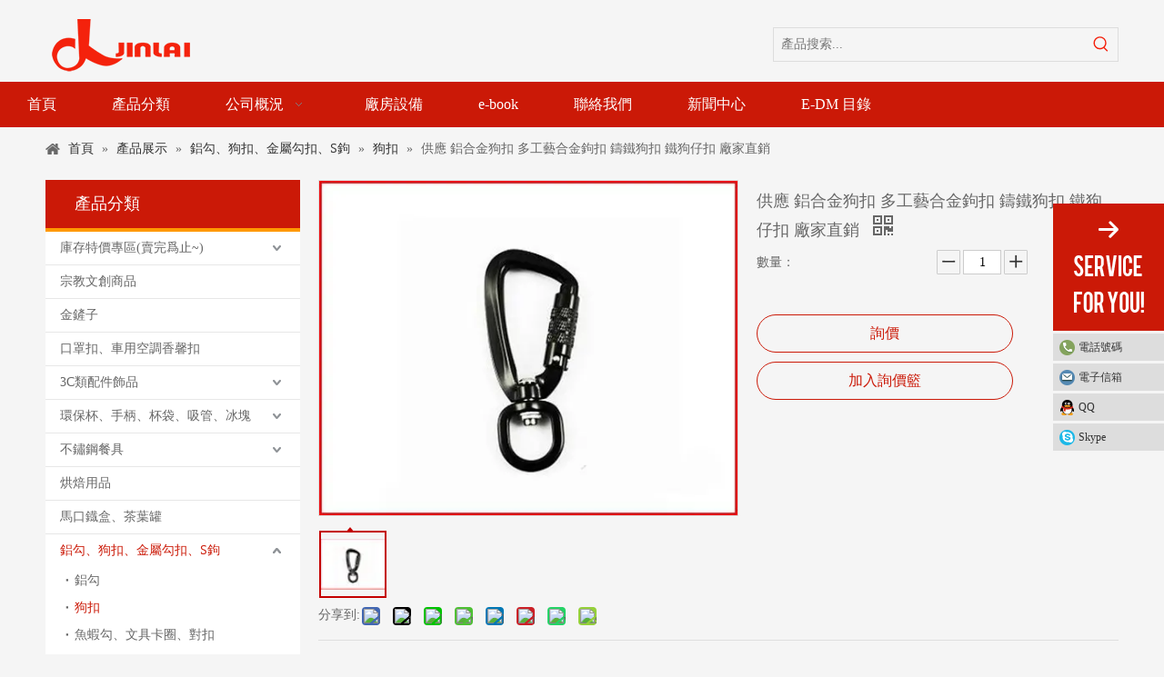

--- FILE ---
content_type: text/html;charset=utf-8
request_url: https://www.tsaishin.com/pd6529481.html
body_size: 45824
content:
<!DOCTYPE html> <html lang="zh" prefix="og: http://ogp.me/ns#" style="height: auto;"> <head> <link rel="preconnect" href="https://5lrorwxhnnikiij.hk.sofastcdn.com"/> <link rel="preconnect" href="https://5krorwxhnnikrij.hk.sofastcdn.com"/> <link rel="preconnect" href="https://5nrorwxhnnikjij.hk.sofastcdn.com"/><script>document.write=function(e){documentWrite(document.currentScript,e)};function documentWrite(documenturrentScript,e){var i=document.createElement("span");i.innerHTML=e;var o=i.querySelectorAll("script");if(o.length)o.forEach(function(t){if(t.src&&t.src!=""){var script=document.createElement("script");script.src=t.src;document.body.appendChild(script)}});document.body.appendChild(i)}
window.onloadHack=function(func){if(!!!func||typeof func!=="function")return;if(document.readyState==="complete")func();else if(window.addEventListener)window.addEventListener("load",func,false);else if(window.attachEvent)window.attachEvent("onload",func,false)};</script> <title>供應 鋁合金狗扣 多工藝合金鉤扣 鑄鐵狗扣 鐵狗仔扣 廠家直銷 - 購買鋁合金狗扣, 鋁狗扣, 狗扣產品上電子五金零件、登山扣(鋁鉤)、鋅(鋁)合金壓鑄件、金屬鍊條/珠鏈、時尚禮品批發製造｜財煦企業有限公司」</title> <meta name="keywords" content="鋁合金狗扣,鋁狗扣,狗扣,鉤扣,金屬狗扣"/> <meta name="description" content="供應 鋁合金狗扣 多工藝合金鉤扣 鑄鐵狗扣 鐵狗仔扣 廠家直銷，找到完整的詳細信息供應 鋁合金狗扣 多工藝合金鉤扣 鑄鐵狗扣 鐵狗仔扣 廠家直銷, 鋁合金狗扣, 鋁狗扣, 狗扣 - 電子五金零件、登山扣(鋁鉤)、鋅(鋁)合金壓鑄件、金屬鍊條/珠鏈、時尚禮品批發製造｜財煦企業有限公司」"/> <link data-type="dns-prefetch" data-domain="5nrorwxhnnikjij.hk.sofastcdn.com" rel="dns-prefetch" href="//5nrorwxhnnikjij.hk.sofastcdn.com"> <link data-type="dns-prefetch" data-domain="5lrorwxhnnikiij.hk.sofastcdn.com" rel="dns-prefetch" href="//5lrorwxhnnikiij.hk.sofastcdn.com"> <link data-type="dns-prefetch" data-domain="5krorwxhnnikrij.hk.sofastcdn.com" rel="dns-prefetch" href="//5krorwxhnnikrij.hk.sofastcdn.com"> <link rel="amphtml" href="https://www.tsaishin.com/amp/pd6529481.html"/> <link rel="canonical" href="https://www.tsaishin.com/pd6529481.html"/> <meta http-equiv="X-UA-Compatible" content="IE=edge"/> <meta name="renderer" content="webkit"/> <meta http-equiv="Content-Type" content="text/html; charset=utf-8"/> <meta name="viewport" content="width=device-width, initial-scale=1, user-scalable=no"/> <link href="https://5krorwxhnnikrij.hk.sofastcdn.com/cloud/kiBqoKriRijSpmqpqpjp/photo0-800-800.jpeg" as="image" rel="preload" fetchpriority="high"/> <link rel="icon" href="//5krorwxhnnikrij.hk.sofastcdn.com/cloud/kpBqoKriRikSlrnjmkjn/bitbug_favicon.ico"> <script data-type="unUseTemplate">
    var _0x1234 = navigator.userAgent;
    if ("Mozilla/5.0 (Linux; Android 11; moto g power (2022)) AppleWebKit/537.36 (KHTML, like Gecko) Chrome/137.0.0.0 Mobile Safari/537.36" == _0x1234 || "Mozilla/5.0 (Macintosh; Intel Mac OS X 10_15_7) AppleWebKit/537.36 (KHTML, like Gecko) Chrome/137.0.0.0 Safari/537.36" == _0x1234) {
        new MutationObserver(function(_0x9abc) {
            _0x9abc.forEach(function(_0xdef0) {
                _0xdef0.addedNodes.forEach(function(_0x4567) {
                    if (_0x4567.nodeType === Node.ELEMENT_NODE) {
                        const _0x8901 = ['SCRIPT', 'VIDEO', 'IFRAME', 'EMBED', 'OBJECT'];
                        if (_0x8901.includes(_0x4567.tagName)) {
                            _0x4567.parentElement.removeChild(_0x4567);
                        }
                        if (_0x4567.tagName === 'IMG' || _0x4567.tagName === 'SOURCE') {
                            _0x4567.src = "//5lrorwxhnnikiij.hk.sofastcdn.com/static/assets/images/transparent.png?1768184174396";
                            _0x4567.srcset = "//5krorwxhnnikrij.hk.sofastcdn.com/static/assets/images/transparent.png?1768184174396";
                        }
                        if (_0x4567.tagName === 'TEMPLATE' && _0x4567.getAttribute("data-type") == "isPlugin") {
                            _0x2345 = _0x4567.content.cloneNode(!0);
                            _0x4567.parentNode.replaceChild(_0x2345, _0x4567);
                        }
                    }
                });
            });
        }).observe(document.documentElement, { childList: !0, subtree: !0 });
    } else {
        new MutationObserver(function(_0x7890) {
            _0x7890.forEach(function(_0xcdef) {
                _0xcdef.addedNodes.forEach(function(_0x6789) {
                    if (_0x6789.nodeType !== Node.ELEMENT_NODE) return;

                    function _0x2468(_0xabcd) {
                        if (_0xabcd.tagName === 'LINK' && _0xabcd.getAttribute("data-type") != "isPlugin" && !_0xabcd.rel) {
                            _0xabcd.rel = 'stylesheet';
                        }
                        if (_0xabcd.tagName === 'IMG') {
                            var _0xdataSrc = _0xabcd.getAttribute("data-src");
                            var _0xdataOriginal = _0xabcd.getAttribute("data-original");
                            if (!_0xabcd.getAttribute("src")) {
                                if (_0xdataSrc) _0xabcd.src = _0xdataSrc;
                                else if (_0xdataOriginal) _0xabcd.src = _0xdataOriginal;
                            }
                        }
                        if (_0xabcd.tagName === 'SOURCE') {
                            var _0xdataSrcset = _0xabcd.getAttribute("data-srcset");
                            if (_0xdataSrcset) {
                                _0xabcd.srcset = _0xdataSrcset;
                            }
                        }
                    }

                    _0x2468(_0x6789);
                    _0x6789.querySelectorAll('img, source, link').forEach(_0x2468);
                });
            });
        }).observe(document.documentElement, { childList: !0, subtree: !0 });
    }
</script> <style>body{visibility:hidden}</style> <template data-type="isPlugin"> <style>body *{font-family:unset !important;overflow:hidden;background-image:unset !important}body img{aspect-ratio:16/16 !important;width:100%;height:auto !important;opacity:0}.opacity-no-show,.gallery-fadeInBox .gallery-item{opacity:1 !important}</style> </template> <link type="text/css" data-type="isPlugin" rel="stylesheet" href="//5nrorwxhnnikjij.hk.sofastcdn.com/static/t-pjBmBKpKzwsyxs7n/assets/widget/mobile_head/style04/style04.css"/> <link type="text/css" data-type="isPlugin" rel="stylesheet" href="//5lrorwxhnnikiij.hk.sofastcdn.com/static/t-jjBpBKoKwiyxww7p/assets/widget/mobile_head/css/headerStyles.css"/> <link type="text/css" href="//5krorwxhnnikrij.hk.sofastcdn.com/static/t-okBpBKmKrmxyzy7n/assets/widget/style/component/langBar/langBar.css"/> <link type="text/css" href="//5nrorwxhnnikjij.hk.sofastcdn.com/static/t-ojBqBKrKprzlpm7i/assets/widget/style/component/follow/widget_setting_iconSize/iconSize24.css"/> <link type="text/css" data-type="isPlugin" rel="stylesheet" href="//5lrorwxhnnikiij.hk.sofastcdn.com/static/t-zoBpBKmKmrxksx7n/assets/style/bootstrap/cus.bootstrap.grid.system.css"/> <link type="text/css" href="//5krorwxhnnikrij.hk.sofastcdn.com/static/t-pkBqBKzKwnnioj7n/assets/style/fontAwesome/4.7.0/css/font-awesome.css"/> <link type="text/css" href="//5nrorwxhnnikjij.hk.sofastcdn.com/static/t-ipBqBKlKwnnsin7l/assets/style/iconfont/iconfont.css"/> <link type="text/css" href="//5lrorwxhnnikiij.hk.sofastcdn.com/static/t-zkBpBKgKqlolly7r/assets/widget/script/plugins/gallery/colorbox/colorbox.css"/> <link type="text/css" data-type="isPlugin" rel="stylesheet" href="//5krorwxhnnikrij.hk.sofastcdn.com/static/t-siBpBKkKmygjww7m/assets/style/bootstrap/cus.bootstrap.grid.system.split.css"/> <style>@media(min-width:990px){[data-type="rows"][data-level="rows"]{display:flex}}</style> <style id="speed3DefaultStyle">@supports not(aspect-ratio:1/1){.prodlist-wrap li .prodlist-cell{position:relative;padding-top:100%;width:100%}.prodlist-lists-style-13 .prod_img_a_t13,.prodlist-lists-style-12 .prod_img_a_t12,.prodlist-lists-style-nophoto-11 .prod_img_a_t12{position:unset !important;min-height:unset !important}.prodlist-wrap li .prodlist-picbox img{position:absolute;width:100%;left:0;top:0}}.piclist360 .prodlist-pic4-3 li .prodlist-display{max-width:100%}@media(max-width:600px){.prodlist-fix-num li{width:50% !important}}</style> <template id="appdStylePlace"></template> <link href="//5nrorwxhnnikjij.hk.sofastcdn.com/theme/jpinKBioirSRojriRinSkniiSRooSRrjoiqrjioinjpjm/style/style.css" type="text/css" rel="stylesheet" data-type="isPlugin"/> <style guid='u_0aa0501b696c4b7abd74e474b6becf62' emptyRender='true' placeholder='true' type='text/css'></style> <link href="//5lrorwxhnnikiij.hk.sofastcdn.com/site-res/jikmKBioirSRnnikRikSqkrqirSRqilqijmpSRrjnjmrkiriqrnnSRqiqnjqjmnqrrRrrSj.css?1757721767416" data-extAttr="20250913100755" type="text/css" rel="stylesheet" data-type="isPlugin"/> <template data-js-type='style_respond' data-type='inlineStyle'></template><template data-js-type='style_head' data-type='inlineStyle'><style guid='55cc12b8-0e1e-43c1-a3c6-0d8c4fda7036' pm_pageStaticHack='' jumpName='head' pm_styles='head' type='text/css'>.sitewidget-prodCategory-20141127135849.category-default-simple .sitewidget-bd>ul>li>a{font-size:14px;line-height:36px;color:#666}.sitewidget-prodCategory-20141127135849.category-default-simple .sitewidget-bd>ul>li>span{top:6px}.sitewidget-prodCategory-20141127135849.category-default-gray .sitewidget-bd>ul>li>span{right:16px}.sitewidget-prodCategory-20141127135849.category-default-simple .sitewidget-bd>ul>li>a:hover{color:#cb1907}.sitewidget-prodCategory-20141127135849.category-default-simple i.list-mid-dot{top:15px;background:#666}.sitewidget-prodCategory-20141127135849.category-default-simple .sitewidget-bd>ul>li>a:hover+i.list-mid-dot{background:#cb1907}.sitewidget-prodCategory-20141127135849.category-default-simple .sitewidget-bd li.on>a{color:#cb1907 !important}.sitewidget-prodCategory-20141127135849.category-default-simple .sitewidget-bd>ul>li.on>a+i.list-mid-dot{background:#cb1907}.sitewidget-prodDetail-20141127140104 .proddetail-wrap .video-js video{height:100% !important}.sitewidget-prodDetail-20141127140104 .prodetail-slider .prod-pic-item .prodetail-slider-btn{color:black}.sitewidget-prodDetail-20141127140104 .ms-skin-default .ms-nav-next,.sitewidget-prodDetail-20141127140104 .ms-skin-default .ms-nav-prev{color:black}.sitewidget-prodDetail-20141127140104 .pro-this-prodBrief table{max-width:100%}.sitewidget-prodDetail-20141127140104 .this-description-table .pro-detail-inquirewrap.prodd-btn-otl-colorful a.pro-detail-inquirebtn i,.sitewidget-prodDetail-20141127140104 .this-description-table .pro-detail-inquirewrap.prodd-btn-otl-colorful a.pro-detail-orderbtn i{margin-left:5px}.sitewidget-prodDetail-20141127140104 .this-description-table .pro-detail-inquirewrap.prodd-btn-otl-colorful a.pro-detail-basket i,.sitewidget-prodDetail-20141127140104 .this-description-table .pro-detail-inquirewrap.prodd-btn-otl-colorful a.pro-detail-cart i{margin-left:5px}.sitewidget-prodDetail-20141127140104 .this-description-table .pro-detail-inquirewrap.prodd-btn-otl-colorful a.pro-detail-inquirebtn,.sitewidget-prodDetail-20141127140104 .this-description-table .pro-detail-inquirewrap.prodd-btn-otl-colorful a.pro-detail-orderbtn{border:1px solid #cb1907;color:#cb1907}.sitewidget-prodDetail-20141127140104 .this-description-table .pro-detail-inquirewrap.prodd-btn-otl-colorful a.pro-detail-inquirebtn:hover,.sitewidget-prodDetail-20141127140104 .this-description-table .pro-detail-inquirewrap.prodd-btn-otl-colorful a.pro-detail-orderbtn:hover{background-color:#cb1907;color:#fff}.sitewidget-prodDetail-20141127140104 .this-description-table .pro-detail-inquirewrap.prodd-btn-otl-colorful a.pro-detail-basket,.sitewidget-prodDetail-20141127140104 .this-description-table .pro-detail-inquirewrap.prodd-btn-otl-colorful a.pro-detail-cart{border:1px solid #cb1907;color:#cb1907}.sitewidget-prodDetail-20141127140104 .this-description-table .pro-detail-inquirewrap.prodd-btn-otl-colorful a.pro-detail-basket:hover,.sitewidget-prodDetail-20141127140104 .this-description-table .pro-detail-inquirewrap.prodd-btn-otl-colorful a.pro-detail-cart:hover{background-color:#cb1907;color:#fff}.sitewidget-prodDetail-20141127140104 .prodd-btn-otl-colorful .pdfDownLoad{border:1px solid #cb1907;color:#cb1907}.sitewidget-prodDetail-20141127140104 .prodd-btn-otl-colorful .pdfDownLoad:hover{background-color:#cb1907;color:#fff}.sitewidget-prodDetail-20141127140104 #orderModel{display:block}.sitewidget-prodDetail-20141127140104 #paypalBtn{max-width:280px;margin-top:15px}.sitewidget-prodDetail-20141127140104 #paypalBtn #paypal-button-container{padding:0}.sitewidget-prodDetail-20141127140104 #paypalBtn #paypal-button-container .paypal-buttons>iframe.component-frame{z-index:1}.sitewidget-prodDetail-20141127140104 .switch3D{bottom:calc(24px + 114px)}@media(max-width:500px){.sitewidget-prodDetail-20141127140104 .switch3D{bottom:calc(24px + 28px)}}.new-threed-box{position:fixed;top:50%;left:50%;transform:translate(-50%,-50%);box-shadow:0 0 20px 0 rgba(0,0,0,0.2);z-index:10000000000000;line-height:1;border-radius:10px}.new-threed-box iframe{width:950px;height:720px;max-width:100vw;max-height:100vh;border-radius:10px;border:0}.new-threed-box iframe .only_full_width{display:block !important}.new-threed-box .close{position:absolute;right:11px;top:12px;width:18px;height:18px;cursor:pointer}@media(max-width:800px){.new-threed-box iframe{width:100vw;height:100vh;border-radius:0}.new-threed-box{border-radius:0}}.sitewidget-prodDetail-20141127140104 .sitewidget-bd .tinymce-render-box *{all:revert-layer}.sitewidget-prodDetail-20141127140104 .sitewidget-bd .tinymce-render-box img{vertical-align:middle;max-width:100%}.sitewidget-prodDetail-20141127140104 .sitewidget-bd .tinymce-render-box iframe{max-width:100%}.sitewidget-prodDetail-20141127140104 .sitewidget-bd .tinymce-render-box table{border-collapse:collapse}.sitewidget-prodDetail-20141127140104 .sitewidget-bd .tinymce-render-box *{margin:0}.sitewidget-prodDetail-20141127140104 .sitewidget-bd .tinymce-render-box table:not([cellpadding]) td,.sitewidget-prodDetail-20141127140104 .sitewidget-bd .tinymce-render-box table:not([cellpadding]) th{padding:.4rem}.sitewidget-prodDetail-20141127140104 .sitewidget-bd .tinymce-render-box table[border]:not([border="0"]):not([style*=border-width]) td,.sitewidget-prodDetail-20141127140104 .sitewidget-bd .tinymce-render-box table[border]:not([border="0"]):not([style*=border-width]) th{border-width:1px}.sitewidget-prodDetail-20141127140104 .sitewidget-bd .tinymce-render-box table[border]:not([border="0"]):not([style*=border-style]) td,.sitewidget-prodDetail-20141127140104 .sitewidget-bd .tinymce-render-box table[border]:not([border="0"]):not([style*=border-style]) th{border-style:solid}.sitewidget-prodDetail-20141127140104 .sitewidget-bd .tinymce-render-box table[border]:not([border="0"]):not([style*=border-color]) td,.sitewidget-prodDetail-20141127140104 .sitewidget-bd .tinymce-render-box table[border]:not([border="0"]):not([style*=border-color]) th{border-color:#ccc}.sitewidget-prodDetail-20141127140104 .prod_member_desc{position:relative}.sitewidget-prodDetail-20141127140104 .prod_member_desc .prod_member_desc_pop{display:none;position:absolute;border:1px solid #ccc;background:#fff;width:300px;border-radius:6px;padding:5px 8px;left:0;z-index:1000}.sitewidget-prodDetail-20141127140104 .prod_member_desc .prod_member_desc_icon{margin:0 1px;width:12px;height:12px;cursor:pointer;transform:translateY(-4px)}</style></template><template data-js-type='style_respond' data-type='inlineStyle'></template><template data-js-type='style_head' data-type='inlineStyle'></template><script data-ignoreMinify="true">
	function loadInlineStyle(){
		var allInlineStyle = document.querySelectorAll("template[data-type='inlineStyle']");
		var length = document.querySelectorAll("template[data-type='inlineStyle']").length;
		for(var i = 0;i < length;i++){
			var style = allInlineStyle[i].innerHTML;
			allInlineStyle[i].outerHTML = style;
		}
	}
loadInlineStyle();
</script> <script type="text/javascript" data-src="//5krorwxhnnikrij.hk.sofastcdn.com/static/t-kqBpBKkKkmzzsn7r/assets/script/jquery-1.11.0.concat.js"></script> <script type="text/x-delay-ids" data-type="delayIds" data-device="pc" data-xtype="0" data-delayIds='[22192611,22192341,22192041,22192691,22192711,22192591,22192701,22915453,22192371,22900343,22904993,22192381,23097263]'></script> <meta name="apple-mobile-web-app-title" content="財煦企業"/> <meta name="application-name" content="財煦企業"/> <meta name="apple-mobile-web-app-capable" content="yes"/> <meta name="apple-mobile-web-app-status-bar-style" content=""> <meta name="theme-color" content=""/> <link rel="apple-touch-icon" href="//5krorwxhnnikrij.hk.sofastcdn.com/cloud/jiBpoKriRiiSkonmprqnj/40001630-logo.jpg"/> <link rel="apple-touch-icon-precomposed" href="//5krorwxhnnikrij.hk.sofastcdn.com/cloud/jiBpoKriRiiSkonmprqnj/40001630-logo.jpg"> <link rel="apple-touch-icon" sizes="144x144" href="//5krorwxhnnikrij.hk.sofastcdn.com/cloud/jiBpoKriRiiSkonmprqnj/40001630-logo.jpg"/> <link rel="apple-touch-icon-precomposed" sizes="180x180" href="//5krorwxhnnikrij.hk.sofastcdn.com/cloud/jiBpoKriRiiSkonmprqnj/40001630-logo.jpg"> <link rel="apple-touch-icon-precomposed" sizes="152x152" href="//5krorwxhnnikrij.hk.sofastcdn.com/cloud/jiBpoKriRiiSkonmprqnj/40001630-logo.jpg"> <link rel="apple-touch-icon" sizes="180x180" href="//5krorwxhnnikrij.hk.sofastcdn.com/cloud/jiBpoKriRiiSkonmprqnj/40001630-logo.jpg"> <link rel="apple-touch-icon" sizes="152x152" href="//5krorwxhnnikrij.hk.sofastcdn.com/cloud/jiBpoKriRiiSkonmprqnj/40001630-logo.jpg"> <link rel="apple-touch-startup-image" href="//5krorwxhnnikrij.hk.sofastcdn.com/cloud/jiBpoKriRiiSkonmprqnj/40001630-logo.jpg"/> <link href="//5krorwxhnnikrij.hk.sofastcdn.com/cloud/jiBpoKriRiiSkonmprqnj/40001630-logo.jpg" media="(device-width: 320px) and (device-height: 568px) and (-webkit-device-pixel-ratio: 2)" rel="apple-touch-startup-image"/> <meta name="msapplication-square70x70logo" content="//5krorwxhnnikrij.hk.sofastcdn.com/cloud/jiBpoKriRiiSkonmprqnj/40001630-logo.jpg"/> <meta name="msapplication-square150x150logo" content="//5krorwxhnnikrij.hk.sofastcdn.com/cloud/jiBpoKriRiiSkonmprqnj/40001630-logo.jpg"/> <link rel="manifest" href="/manifest.json"/> <script guid='53d12c94-8941-48bd-bc90-27f60ff05b9b' pm_pageStaticHack='true' jumpName='head' pm_scripts='head' type='text/javascript'>try{(function(window,undefined){var phoenixSite=window.phoenixSite||(window.phoenixSite={});phoenixSite.lanEdition="ZH_TW";var page=phoenixSite.page||(phoenixSite.page={});page.cdnUrl="//5nrorwxhnnikjij.hk.sofastcdn.com";page.siteUrl="https://www.tsaishin.com";page.lanEdition=phoenixSite.lanEdition;page._menu_prefix="";page._menu_trans_flag="";page._captcha_domain_prefix="captcha.c";page._pId="dRpfAYNHcUKV";phoenixSite._sViewMode="true";phoenixSite._templateSupport="false";phoenixSite._singlePublish=
"false"})(this)}catch(e){try{console&&console.log&&console.log(e)}catch(e){}};</script> <meta name="google-site-verification" content="irSkdm4u0nqez3rbjg9RxESThyg8W_9DkQBSgUUjeUs"/> <script id='u_11699b380664425384abd7a54de750ca' guid='u_11699b380664425384abd7a54de750ca' pm_script='init_top' type='text/javascript'>try{(function(window,undefined){var datalazyloadDefaultOptions=window.datalazyloadDefaultOptions||(window.datalazyloadDefaultOptions={});datalazyloadDefaultOptions["version"]="3.0.0";datalazyloadDefaultOptions["isMobileViewer"]="false";datalazyloadDefaultOptions["hasCLSOptimizeAuth"]="false";datalazyloadDefaultOptions["_version"]="3.0.0";datalazyloadDefaultOptions["isPcOptViewer"]="false"})(this);(function(window,undefined){window.__ph_optSet__='{"hasCLSOptimizeAuth":false,"resInDoc":"1","v30NewMode":"1","idsVer":"1","isOpenFlagUA":true,"docReqType":"0","docDecrease":"1","docCallback":"1"}'})(this)}catch(e){try{console&&
console.log&&console.log(e)}catch(e){}};</script> <script id='u_21a12b810be647958e30962cdde32e16' guid='u_21a12b810be647958e30962cdde32e16' type='text/javascript'>try{var thisUrl=location.host;var referUrl=document.referrer;if(referUrl.indexOf(thisUrl)==-1)localStorage.setItem("landedPage",document.URL)}catch(e){try{console&&console.log&&console.log(e)}catch(e){}};</script> </head> <body class=" frontend-body-canvas "> <div id='backstage-headArea' headFlag='1' class='hideForMobile'><div class="outerContainer" data-mobileBg="true" id="outerContainer_1421390981453" data-type="outerContainer" data-level="rows"><div class="container" data-type="container" data-level="rows" cnttype="backstage-container-mark"><div class="row" data-type="rows" data-level="rows" data-attr-xs="null" data-attr-sm="null"><div class="col-md-8" id="column_1452135584271" data-type="columns" data-level="columns"><div id="location_1452135584272" data-type="locations" data-level="rows"><link type="text/css" href="//5lrorwxhnnikiij.hk.sofastcdn.com/static/t-xiBpBKgKkgjjmq7r/assets/widget/script/plugins/picture/animate.css" data-type="isPlugin" rel="stylesheet"><link type="text/css" href="//5krorwxhnnikrij.hk.sofastcdn.com/static/t-zrBqBKoKqzkllo7o/assets/widget/style/component/pictureNew/widget_setting_description/picture.description.css" data-type="isPlugin" rel="stylesheet"><link type="text/css" href="//5nrorwxhnnikjij.hk.sofastcdn.com/static/t-llBqBKoKwjpqwn7n/assets/widget/style/component/pictureNew/public/public.css" data-type="isPlugin" rel="stylesheet"><div class="backstage-stwidgets-settingwrap" scope="0" settingId="aLAKhWqzCsEB" id="component_aLAKhWqzCsEB" relationCommonId="dRpfAYNHcUKV" classAttr="sitewidget-logo-20160107105949"> <div class="sitewidget-pictureNew sitewidget-logo sitewidget-logo-20160107105949"> <div class="sitewidget-bd"> <div class="picture-resize-wrap " style="position: relative; width: 100%; text-align: left; "> <span class="picture-wrap pic-style-default 666 " data-ee="" id="picture-wrap-aLAKhWqzCsEB" style="display: inline-block; position: relative;max-width: 100%;"> <a class="imgBox mobile-imgBox" style="display: inline-block; position: relative;max-width: 100%;" href="/index.html"> <img class="img-default-bgc" data-src="//5krorwxhnnikrij.hk.sofastcdn.com/cloud/knBqoKriRikSkromiijn/weibiaoti.png" src="//5krorwxhnnikrij.hk.sofastcdn.com/cloud/knBqoKriRikSkromiijn/weibiaoti.png" alt="財煦企業有限公司" title="財煦企業有限公司" phoenixLazyload='true'/> </a> </span> </div> </div> </div> </div> <script type="text/x-delay-script" data-id="aLAKhWqzCsEB" data-jsLazyloadType="1" data-alias="logo" data-jsLazyload='true' data-type="component" data-jsDepand='["//5lrorwxhnnikiij.hk.sofastcdn.com/static/t-lkBpBKkKlplwsz7r/assets/widget/script/plugins/jquery.lazyload.js","//5krorwxhnnikrij.hk.sofastcdn.com/static/t-ilBoBKrKlwrolo7m/assets/widget/script/compsettings/comp.logo.settings.js"]' data-jsThreshold='5' data-cssDepand='' data-cssThreshold=''>(function(window,$,undefined){try{(function(window,$,undefined){var respSetting={},temp;$(function(){$("#picture-wrap-aLAKhWqzCsEB").on("webkitAnimationEnd webkitTransitionEnd mozAnimationEnd MSAnimationEnd oanimationend animationend",function(){var rmClass="animated bounce zoomIn pulse rotateIn swing fadeIn bounceInDown bounceInLeft bounceInRight bounceInUp fadeInDownBig fadeInLeftBig fadeInRightBig fadeInUpBig zoomInDown zoomInLeft zoomInRight zoomInUp";$(this).removeClass(rmClass)});var version=
$.trim("20200313131553");if(!!!version)version=undefined;if(phoenixSite.phoenixCompSettings&&typeof phoenixSite.phoenixCompSettings.logo!=="undefined"&&phoenixSite.phoenixCompSettings.logo.version==version&&typeof phoenixSite.phoenixCompSettings.logo.logoLoadEffect=="function"){phoenixSite.phoenixCompSettings.logo.logoLoadEffect("aLAKhWqzCsEB",".sitewidget-logo-20160107105949","","",respSetting);if(!!phoenixSite.phoenixCompSettings.logo.version&&phoenixSite.phoenixCompSettings.logo.version!="1.0.0")loadAnimationCss();
return}var resourceUrl="//5nrorwxhnnikjij.hk.sofastcdn.com/static/assets/widget/script/compsettings/comp.logo.settings.js?_\x3d1757721767416";if(phoenixSite&&phoenixSite.page){var cdnUrl=phoenixSite.page.cdnUrl;if(cdnUrl&&cdnUrl!="")resourceUrl=cdnUrl+"/static/assets/widget/script/compsettings/comp.logo.settings.js?_\x3d1757721767416"}var callback=function(){phoenixSite.phoenixCompSettings.logo.logoLoadEffect("aLAKhWqzCsEB",".sitewidget-logo-20160107105949","","",respSetting);if(!!phoenixSite.phoenixCompSettings.logo.version&&
phoenixSite.phoenixCompSettings.logo.version!="1.0.0")loadAnimationCss()};if(phoenixSite.cachedScript)phoenixSite.cachedScript(resourceUrl,callback());else $.getScript(resourceUrl,callback())});function loadAnimationCss(){var link=document.createElement("link");link.rel="stylesheet";link.type="text/css";link.href="//5lrorwxhnnikiij.hk.sofastcdn.com/static/assets/widget/script/plugins/picture/animate.css?1757721767416";var head=document.getElementsByTagName("head")[0];head.appendChild(link)}try{loadTemplateImg("sitewidget-logo-20160107105949")}catch(e){try{console&&
(console.log&&console.log(e))}catch(e){}}})(window,jQuery)}catch(e){try{console&&console.log&&console.log(e)}catch(e){}}})(window,$);</script> </div></div><div class="col-md-4" id="column_1463467346312" data-type="columns" data-level="columns"><div class="row" data-type="rows" data-level="rows"><div class="col-md-12" id="column_1463467499789" data-type="columns" data-level="columns"><div id="location_1463467499791" data-type="locations" data-level="rows"><link type="text/css" href="//5krorwxhnnikrij.hk.sofastcdn.com/static/t-opBpBKkKslxysi7l/assets/widget/style/component/prodSearchNew/prodSearchNew.css" data-type="isPlugin" rel="stylesheet"><link type="text/css" href="//5nrorwxhnnikjij.hk.sofastcdn.com/static/t-opBpBKwKwxplwq7l/assets/widget/style/component/prodsearch/prodsearch.css" data-type="isPlugin" rel="stylesheet"> <div class="backstage-stwidgets-settingwrap " scope="0" settingId="fofprWBThAjV" id="component_fofprWBThAjV" relationCommonId="dRpfAYNHcUKV" classAttr="sitewidget-prodSearchNew-20160309100824"> <div class="sitewidget-searchNew sitewidget-prodSearchNew sitewidget-prodSearchNew-20160309100824 prodWrap"> <style type="text/css">
	.sitewidget-searchNew .search-box-wrap input[type="text"],.sitewidget-searchNew .search-box-wrap button {
		box-sizing: border-box;
		border: 0;
		display: block;
		background: 0;
		padding: 0;
		margin: 0;
	}
	.sitewidget-searchNew .insideLeft-search-box .search-box .search-fix-wrap .flex-wrap{
		display: flex;
		width: 100%;
		/*border: 1px solid rgb(221, 221, 221);*/
	}
	.sitewidget-searchNew .insideLeft-search-box .search-box .search-fix-wrap input[type="text"] {
		width: 100%;
	}
	.sitewidget-searchNew .insideLeft-search-box .search-box .search-fix-wrap .flex-wrap .input{
		flex: 1;
	}
	.sitewidget-searchNew .insideLeft-search-box .search-box .search-fix-wrap {
		position: relative
	}
	.sitewidget-searchNew .insideLeft-search-box .search-box .search-fix-wrap .search-svg {
		position: absolute;
		top: 0;
		left: 0px;
		display: flex;
		justify-content: center;
		align-items: center;
	}

	.prodDiv.margin20{
		margin-top:20px;
	}
	/*关键词设置*/
			.sitewidget-prodSearchNew-20160309100824 .outline-search-box .search-box form {
			border: 1px solid rgb(221, 221, 221);
			border-radius: 0px;
			background-color: transparent;
		}

	    .sitewidget-prodSearchNew-20160309100824 .outline-search-box .search-box .search-fix-wrap .inner-container{
			position: relative;
			height: unset;
			overflow: unset;
		}

		.sitewidget-prodSearchNew-20160309100824 .outline-search-box .search-box .search-fix-wrap {
			margin-right: 36px;
		}
		.sitewidget-prodSearchNew-20160309100824 .outline-search-box .search-box .search-fix-wrap input[type="text"] {
			height: 36px;
			line-height: 36px;
			font-size: 14px;
			color: rgb(51, 51, 51);
		}
		.sitewidget-prodSearchNew-20160309100824 .outline-search-box .search-box .search-fix-wrap input[type="text"]::-webkit-input-placeholder{
			color: ;
		}
		/* 火狐 */
		.sitewidget-prodSearchNew-20160309100824 .outline-search-box .search-box .search-fix-wrap input[type="text"]::-moz-placeholder {
			color: ;
		}
		/*ie*/
		.sitewidget-prodSearchNew-20160309100824 .outline-search-box .search-box .search-fix-wrap input[type="text"]::-ms-input-placeholder {
			color: ;
		}
		.sitewidget-prodSearchNew-20160309100824 .outline-search-box .search-box .search-fix-wrap button {
			width: 36px;
			height: 36px;
		}
		.sitewidget-prodSearchNew-20160309100824 .outline-search-box .search-box .search-fix-wrap button .icon-svg {
			width: 20px;
			height: 20px;
			fill: rgb(244, 33, 12);
		}


	/*新增设置搜索范围选项样式*/
		.sitewidget-prodSearchNew-20160309100824.prodWrap .prodDiv .prodUl li{
			font-size: 14px ;
		}
		.sitewidget-prodSearchNew-20160309100824.prodWrap .prodDiv .prodUl li{
			color: rgb(65, 125, 201) !important;
		}
			.sitewidget-prodSearchNew-20160309100824.prodWrap .prodDiv .prodUl li:hover{
				color: rgb(255 108 0) !important;
			}
			.sitewidget-prodSearchNew-20160309100824.prodWrap .prodDiv .prodUl li{
				text-align: left;
			}

	@media (min-width: 900px){
		.sitewidget-prodSearchNew-20160309100824 .positionLeft .search-keywords{
			line-height: 36px;
		}
		.sitewidget-prodSearchNew-20160309100824 .positionRight .search-keywords{
			line-height: 36px;
		}
	}
	.sitewidget-prodSearchNew-20160309100824 .positionDrop .search-keywords{
		border:1px solid rgb(244, 33, 12);
		border-top:0;
		}
	.sitewidget-prodSearchNew-20160309100824 .positionDrop q{
		margin-left:10px;
	}
	</style> <div class="sitewidget-bd"> <div class="search-box-wrap outline-search-box "> <div class="search-box "> <form action="/phoenix/admin/prod/search" onsubmit="return checkSubmit(this)" method="get" novalidate> <div class="search-fix-wrap 5" style="display: flex;"> <div class="inner-container unshow-flag" style="display: none;"> <span class="inner-text unshow-flag"></span> <span class="">&nbsp;:</span> </div> <input type="text" name="searchValue" value="" placeholder="產品搜索..." autocomplete="off" aria-label="產品搜索..."/> <input type="hidden" name="menuPrefix" value=""/> <input type="hidden" name="searchProdStyle" value=""/> <input type="hidden" name="searchComponentSettingId" value="fofprWBThAjV"/> <button class="search-btn" type="submit" aria-label="熱門關鍵詞："> <svg xmlns="http://www.w3.org/2000/svg" xmlns:xlink="http://www.w3.org/1999/xlink" t="1660616305377" class="icon icon-svg shape-search" viewBox="0 0 1024 1024" version="1.1" p-id="26257" width="20" height="20"><defs><style type="text/css">@font-face{font-family:feedback-iconfont;src:url("//at.alicdn.com/t/font_1031158_u69w8yhxdu.woff2?t=1630033759944") format("woff2"),url("//at.alicdn.com/t/font_1031158_u69w8yhxdu.woff?t=1630033759944") format("woff"),url("//at.alicdn.com/t/font_1031158_u69w8yhxdu.ttf?t=1630033759944") format("truetype")}</style></defs><path d="M147.9168 475.5968a291.2768 291.2768 0 1 1 582.5024 0 291.2768 291.2768 0 0 1-582.5024 0z m718.848 412.416l-162.9696-162.8672a362.3424 362.3424 0 0 0 99.4816-249.5488A364.0832 364.0832 0 1 0 439.1936 839.68a361.8304 361.8304 0 0 0 209.5104-66.6624l166.5024 166.5024a36.4544 36.4544 0 0 0 51.5072-51.5072" p-id="26258"/></svg> </button> </div> </form> </div> </div> <script id="prodSearch" type="application/ld+json">
            {
                "@context": "http://schema.org",
                "@type": "WebSite",
                "name" : "電子五金零件、登山扣(鋁鉤)、鋅(鋁)合金壓鑄件、金屬鍊條/珠鏈、時尚禮品批發製造｜財煦企業有限公司」",
                "url": "https://www.tsaishin.com",
                "potentialAction": {
                    "@type": "SearchAction",
                    "target": "http://www.tsaishin.com/phoenix/admin/prod/search?searchValue={search_term_string!''}",
                    "query-input": "required name=search_term_string"
                }
            }
        </script> <div class="prodDiv "> <input type="hidden" id="prodCheckList" name="prodCheckList" value="name&amp;&amp;keyword&amp;&amp;model&amp;&amp;summary&amp;&amp;desc&amp;&amp;all"> <input type="hidden" id="prodCheckIdList" name="prodCheckIdList" value="name&amp;&amp;keyword&amp;&amp;model&amp;&amp;summary&amp;&amp;desc&amp;&amp;all"> <i class="triangle"></i> <ul class="prodUl unshow-flag" id="prodULs"> <li search="rangeAll" class="prodUlLi fontColorS0 fontColorS1hover unshow-flag" id="rangeAll" style="display: none">全部</li> <li search="name" class="prodUlLi fontColorS0 fontColorS1hover unshow-flag" id="name" style="display: none">產品名稱</li> <li search="keyword" class="prodUlLi fontColorS0 fontColorS1hover unshow-flag" id="keyword" style="display: none">關鍵詞</li> <li search="model" class="prodUlLi fontColorS0 fontColorS1hover unshow-flag" id="model" style="display: none">產品型號</li> <li search="summary" class="prodUlLi fontColorS0 fontColorS1hover unshow-flag" id="summary" style="display: none">產品摘要</li> <li search="desc" class="prodUlLi fontColorS0 fontColorS1hover unshow-flag" id="desc" style="display: none">產品描述</li> <li search="" class="prodUlLi fontColorS0 fontColorS1hover unshow-flag" id="all" style="display: none">全文搜索</li> <input type="hidden" value="0" id="funcProdPrivatePropertiesLi"/> </ul> </div> <div class="prodDivrecomend 2"> <ul class="prodUl"> </ul> </div> <svg xmlns="http://www.w3.org/2000/svg" width="0" height="0" class="hide"> <symbol id="icon-search" viewBox="0 0 1024 1024"> <path class="path1" d="M426.667 42.667q78 0 149.167 30.5t122.5 81.833 81.833 122.5 30.5 149.167q0 67-21.833 128.333t-62.167 111.333l242.333 242q12.333 12.333 12.333 30.333 0 18.333-12.167 30.5t-30.5 12.167q-18 0-30.333-12.333l-242-242.333q-50 40.333-111.333 62.167t-128.333 21.833q-78 0-149.167-30.5t-122.5-81.833-81.833-122.5-30.5-149.167 30.5-149.167 81.833-122.5 122.5-81.833 149.167-30.5zM426.667 128q-60.667 0-116 23.667t-95.333 63.667-63.667 95.333-23.667 116 23.667 116 63.667 95.333 95.333 63.667 116 23.667 116-23.667 95.333-63.667 63.667-95.333 23.667-116-23.667-116-63.667-95.333-95.333-63.667-116-23.667z"></path> </symbol> </svg> </div> </div> <template data-type='js_template' data-settingId='fofprWBThAjV'><script id='u_1d4eebe92701457fa8271c73f00907b4' guid='u_1d4eebe92701457fa8271c73f00907b4' type='text/javascript'>try{function isAliyunSignedUrl(u){return/^https?:\/\/.+\?.*(OSSAccessKeyId|Signature|x-oss-security-token)=/i.test(u)}function escapeHTML(html){return html.replace(/&/g,"\x26amp;").replace(/</g,"\x26lt;").replace(/>/g,"\x26gt;").replace(/"/g,"\x26quot;")}function checkSubmit(form){var $input=$(form).find('input[name\x3d"searchValue"]');var v=$input.val();if(!v){alert("\u8acb\u8f38\u5165\u95dc\u9375\u8a5e");return false}if(isAliyunSignedUrl(v)){var imgUrlJson={bucket:$input.attr("data-bucket"),key:$input.attr("data-key")};
$input.val(JSON.stringify(imgUrlJson));return true}$input.val(escapeHTML(v));return true}}catch(e){try{console&&console.log&&console.log(e)}catch(e){}};</script></template> </div> <script type="text/x-delay-script" data-id="fofprWBThAjV" data-jsLazyloadType="1" data-alias="prodSearchNew" data-jsLazyload='true' data-type="component" data-jsDepand='' data-jsThreshold='5' data-cssDepand='' data-cssThreshold=''>(function(window,$,undefined){try{function setInputPadding(){console.log("diyici");var indent=$(".sitewidget-prodSearchNew-20160309100824 .search-fix-wrap .inner-container").innerWidth();if("outline-search-box"=="slideLeft-search-box")if($(".sitewidget-prodSearchNew-20160309100824 .search-fix-wrap input[name\x3dsearchValue]").hasClass("isselect"))indent=indent-15;else if(!$("#component_fofprWBThAjV .prodWrap .search-fix-wrap input[name\x3dsearchProdStyle]").hasClass("oneSelect"))indent=indent-45;
else indent=indent-15;if("outline-search-box"=="showUnder-search-box")if($(".sitewidget-prodSearchNew-20160309100824 .search-fix-wrap input[name\x3dsearchValue]").hasClass("isselect"))indent=indent-5;else if(!$("#component_fofprWBThAjV .prodWrap .search-fix-wrap input[name\x3dsearchProdStyle]").hasClass("oneSelect"))indent=indent-45;else indent=indent-5;if("outline-search-box"=="slideLeftRight-search-box")if($(".sitewidget-prodSearchNew-20160309100824 .search-fix-wrap input[name\x3dsearchValue]").hasClass("isselect"))indent=
indent-9;else if(!$("#component_fofprWBThAjV .prodWrap .search-fix-wrap input[name\x3dsearchProdStyle]").hasClass("oneSelect"))indent=indent-45;else indent=indent-9;if("outline-search-box"=="insideLeft-search-box"){$(".sitewidget-prodSearchNew-20160309100824 .search-fix-wrap .search-svg").css("left",0+"px");indent=indent;var inderwidth=$(".sitewidget-prodSearchNew-20160309100824 .search-svg").width();$(".sitewidget-prodSearchNew-20160309100824 .inner-container").css("left",inderwidth+"px")}$(".sitewidget-prodSearchNew-20160309100824 .search-fix-wrap input[name\x3dsearchValue]").css("padding-left",
+"px");if($(".arabic-exclusive").length!==0&&"outline-search-box"=="slideLeftRight-search-box")$(".sitewidget-prodSearchNew-20160309100824 .search-fix-wrap input[name\x3dsearchValue]").css({"padding-left":"10px","padding-right":indent+2*36+"px"})}function getUrlParam(name){var reg=new RegExp("(^|\x26)"+name+"\x3d([^\x26]*)(\x26|$)","i");var r=window.location.search.substr(1).match(reg);if(r!=null)return decodeURIComponent(r[2].replace(/\+/g,"%20"));else return null}$(function(){try{function escapeHTML(html){return html.replace(/&/g,
"\x26amp;").replace(/</g,"\x26lt;").replace(/>/g,"\x26gt;").replace(/"/g,"\x26quot;")}var searchValueAfter=getUrlParam("searchValue");var searchProdStyleVal=getUrlParam("searchProdStyle");if(!searchProdStyleVal)searchProdStyleVal="";if(!searchValueAfter){var reg=new RegExp("^/search/([^/]+).html");var r=window.location.pathname.match(reg);if(!!r)searchValueAfter=r[1]}var isChange=false;if(searchValueAfter!=null&&searchProdStyleVal!="picture")$(".sitewidget-prodSearchNew-20160309100824 .search-fix-wrap input[name\x3dsearchValue]").val(escapeHTML(decodeURIComponent(searchValueAfter)));
$(".sitewidget-prodSearchNew-20160309100824 .search-fix-wrap input[name\x3dsearchValue]").on("focus",function(){if(searchValueAfter!=null&&!isChange)$(".sitewidget-prodSearchNew-20160309100824 .search-fix-wrap input[name\x3dsearchValue]").val("")});$(".sitewidget-prodSearchNew-20160309100824 .search-fix-wrap input[name\x3dsearchValue]").on("blur",function(){if(!isChange)if(searchValueAfter!=null&&searchProdStyleVal!="picture")$(".sitewidget-prodSearchNew-20160309100824 .search-fix-wrap input[name\x3dsearchValue]").val(decodeURIComponent(searchValueAfter))});
$(".sitewidget-prodSearchNew-20160309100824 .search-fix-wrap input[name\x3dsearchValue]").on("input",function(){isChange=true});$(".sitewidget-prodSearchNew-20160309100824 .search-fix-wrap input[name\x3dsearchValue]").on("change",function(){isChange=true});$(".sitewidget-prodSearchNew-20160309100824 .search-fix-wrap input[name\x3dsearchValue]").css("text-indent","0!important");if("outline-search-box"=="insideLeft-search-box"){$(".sitewidget-prodSearchNew-20160309100824 .search-fix-wrap input[name\x3dsearchValue]").css("text-indent",
0);var inderwidth=$(".sitewidget-prodSearchNew-20160309100824 .search-svg").width();console.log("inderwidth",inderwidth);$(".sitewidget-prodSearchNew-20160309100824 .search-fix-wrap input[name\x3dsearchValue]").css("padding-left",0+"px");$(".sitewidget-prodSearchNew-20160309100824 .search-fix-wrap input[name\x3dsearchValue]").css("margin-left",inderwidth+"px");$(".sitewidget-prodSearchNew-20160309100824 .search-svg").css("left","0px");$(".sitewidget-prodSearchNew-20160309100824 .insideLeft-search-box .search-box .search-fix-wrap .flex-wrap .search-btn-pic").unbind("click").bind("click",
function(){var _this=$(this);var fileInput=$('\x3cinput type\x3d"file" accept\x3d"image/*" style\x3d"display:none;"\x3e');fileInput.on("change",function(e){var inderwidth=$(".sitewidget-prodSearchNew-20160309100824 .search-svg").width();$(".sitewidget-prodSearchNew-20160309100824 .search-fix-wrap input[name\x3dsearchValue]").css("padding-left",0+"px");$(".sitewidget-prodSearchNew-20160309100824 .search-fix-wrap input[name\x3dsearchValue]").css("margin-left",inderwidth+"px");$(".sitewidget-prodSearchNew-20160309100824 .search-svg").css("left",
"0px");$(".sitewidget-prodSearchNew-20160309100824 .inner-container").hide();var file=e.target.files[0];if(file&&file.type.startsWith("image/")){if(file.size>10*1024*1024){alert("\u5716\u7247\u5927\u5c0f\u4e0d\u5f97\u8d85\u904e10MB");return}console.log("insideLeft-search-box:file",file);uploadImageWithJQuery(file)}else alert("\u8acb\u9078\u64c7\u6709\u6548\u7684\u5716\u7247\u6587\u4ef6");fileInput.remove()});fileInput.click()})}function uploadImageWithJQuery(file){const formData=new FormData;formData.append("filedata",
file);$.ajax({url:"/phoenix/admin/picture/upload",type:"POST",data:formData,processData:false,contentType:false,success:function(response){const data=JSON.parse(response);if(data.success){console.log("\u4e0a\u4f20\u6210\u529f:",data);$(".sitewidget-prodSearchNew-20160309100824 .insideLeft-search-box .search-box .search-fix-wrap .flex-wrap .search-btn-pic").css("pointer-events","none");$(".sitewidget-prodSearchNew-20160309100824 form").append('\x3cinput type\x3d"hidden" name\x3d"pid" placeholder\x3d"'+
data.pid+'"\x3e','\x3cinput type\x3d"hidden" name\x3d"pname" placeholder\x3d"'+data.pname+'"\x3e');$(".sitewidget-prodSearchNew-20160309100824 input[name\x3dsearchValue]").css("color","transparent");$(".sitewidget-prodSearchNew-20160309100824 input[name\x3dsearchValue]").val(data.purl);if(data.photoJson){$(".sitewidget-prodSearchNew-20160309100824 input[name\x3dsearchValue]").attr("data-bucket",data.photoJson.bucket);$(".sitewidget-prodSearchNew-20160309100824 input[name\x3dsearchValue]").attr("data-key",
data.photoJson.key)}$(".sitewidget-prodSearchNew-20160309100824 input[name\x3dsearchProdStyle]").val("picture");$(".sitewidget-prodSearchNew-20160309100824 form").submit()}else alert(data.message)},error:function(xhr,status,error){console.error("\u8bf7\u6c42\u5931\u8d25:",error)}})}var prodNows=$(".sitewidget-prodSearchNew-20160309100824 .prodDiv input[name\x3dprodCheckList]").val();var prodNow=prodNows.split("\x26\x26");var prodIdss=$(".sitewidget-prodSearchNew-20160309100824 .prodDiv input[name\x3dprodCheckIdList]").val();
var prodIds=prodIdss.split("\x26\x26");if($("#funcProdPrivatePropertiesLi").val()=="1")var prodPool=["all","desc","summary","model","keyword","name","prodPropSet","none"];else var prodPool=["all","desc","summary","model","keyword","name","none"];var prod=[];var prodId=[];for(var i=0;i<prodNow.length;i++){if(prodPool.indexOf(prodNow[i])==-1)prod.push(prodNow[i]);if(prodPool.indexOf(prodNow[i])==-1)prodId.push(prodIds[i])}var prodHtml="";for(var i=0;i<prod.length;i++)prodHtml+="\x3cli search\x3d'"+
prodId[i]+"' class\x3d'prodUlLi fontColorS0 fontColorS1hover' id\x3d'"+prodId[i]+"'\x3e"+prod[i]+"\x3c/li\x3e";$(".sitewidget-prodSearchNew-20160309100824 .prodDiv .prodUl").append(prodHtml)}catch(error){console.log(error)}});$(function(){var url=window.location.href;try{function escapeHTML(html){return html.replace(/&/g,"\x26amp;").replace(/</g,"\x26lt;").replace(/>/g,"\x26gt;").replace(/"/g,"\x26quot;").replace(/'/g,"\x26#039;")}var urlAll=window.location.search.substring(1);var urls=urlAll.split("\x26");
if(urls&&urls.length==2){var searchValues=urls[0].split("\x3d");var searchValueKey=searchValues[0];var searchValue=searchValues[1];var searchProds=urls[1].split("\x3d");var searchProdStyleKey=searchProds[0];var searchProdStyle=searchProds[1];searchValue=searchValue.replace(/\+/g," ");searchValue=decodeURIComponent(searchValue);searchProdStyle=searchProdStyle.replace(/\+/g," ");searchProdStyle=decodeURIComponent(searchProdStyle);if(searchValueKey=="searchValue"&&searchProdStyleKey=="searchProdStyle"&&
searchProdStyle!="picture"){$(".sitewidget-prodSearchNew-20160309100824 .search-fix-wrap input[name\x3dsearchValue]").val(escapeHTML(searchValue));$(".sitewidget-prodSearchNew-20160309100824 .search-fix-wrap input[name\x3dsearchProdStyle]").val(searchProdStyle)}}}catch(e){}var target="http://"+window.location.host+"/phoenix/admin/prod/search?searchValue\x3d{search_term_string}";var prodCheckStr="name\x26\x26keyword\x26\x26model\x26\x26summary\x26\x26desc\x26\x26all".split("\x26\x26");if(prodCheckStr&&
prodCheckStr.length&&prodCheckStr.length>=2){$(".sitewidget-prodSearchNew-20160309100824 .prodDiv .prodUl #rangeAll").show();var rangeAll=$(".sitewidget-prodSearchNew-20160309100824 .prodDiv .prodUl #rangeAll");$(".sitewidget-prodSearchNew-20160309100824 .inner-container").hide();$("#component_fofprWBThAjV .prodWrap .search-fix-wrap input[name\x3dsearchProdStyle]").val(rangeAll.attr("search"))}if(prodCheckStr&&prodCheckStr.length==1){var text="";$(".sitewidget-prodSearchNew-20160309100824 .prodDiv li").each(function(index,
ele){if($(ele).attr("id")==prodCheckStr[0])text=$(ele).text()});$(".sitewidget-prodSearchNew-20160309100824 .prodDiv").parent().find(".inner-container .inner-text").text(text);$(".sitewidget-prodSearchNew-20160309100824 .prodDiv").parent().find(".inner-container .fa-angle-down").remove();$(".sitewidget-prodSearchNew-20160309100824 .prodDiv").remove();$("#component_fofprWBThAjV .prodWrap .search-fix-wrap input[name\x3dsearchProdStyle]").val(prodCheckStr[0]);if("outline-search-box"!="slideLeftRight-search-box")$(".sitewidget-prodSearchNew-20160309100824 .inner-container").css("display",
"flex");$("#component_fofprWBThAjV .prodWrap .search-fix-wrap input[name\x3dsearchProdStyle]").addClass("oneSelect");setInputPadding()}for(var i=0;i<prodCheckStr.length;i++)$(".sitewidget-prodSearchNew-20160309100824 .prodDiv .prodUl #"+$.trim(prodCheckStr[i])+" ").show();$('.sitewidget-prodSearchNew-20160309100824 button.search-btn[type\x3d"submit"]').bind("click",function(){if(window.fbq&&!window.fbAccessToken)window.fbq("track","Search");if(window.ttq)window.ttq.track("Search")});$(".sitewidget-prodSearchNew-20160309100824 .sitewidget-bd").focusin(function(){$(this).addClass("focus");
var $templateDiv=$(".sitewidget-prodSearchNew-20160309100824"),$prodDiv=$(".sitewidget-prodSearchNew-20160309100824 .prodDiv"),$body=$("body");var prodDivHeight=$prodDiv.height(),bodyHeight=$body.height(),templateDivHeight=$templateDiv.height(),templateDivTop=$templateDiv.offset().top,allheight=prodDivHeight+40+templateDivHeight+templateDivTop;if(bodyHeight<allheight&&bodyHeight>prodDivHeight+40+templateDivHeight){$templateDiv.find(".prodDiv").css({top:"unset",bottom:20+templateDivHeight+"px"});$prodDiv.find("i").css({top:"unset",
bottom:"-10px",transform:"rotate(180deg)"})}else{$templateDiv.find(".prodDiv").attr("style","display:none");$prodDiv.find("i").attr("style","")}if($templateDiv.find(".prodDivpositionLeft").length>0){$form=$(".sitewidget-prodSearchNew-20160309100824 .search-box form");var prodDivWidth=$prodDiv.width(),formWidth=$form.width();$templateDiv.find(".prodDiv").css({right:formWidth-prodDivWidth-32+"px"})}});$(".sitewidget-prodSearchNew-20160309100824 .sitewidget-bd").focusout(function(){$(this).removeClass("focus")})})}catch(e){try{console&&
console.log&&console.log(e)}catch(e){}}try{$(function(){$(".sitewidget-prodSearchNew-20160309100824 .inner-container").click(function(){var $templateDiv=$(".sitewidget-prodSearchNew-20160309100824"),$prodDiv=$(".sitewidget-prodSearchNew-20160309100824 .prodDiv"),$body=$("body");var prodDivHeight=$prodDiv.height(),bodyHeight=$body.height(),templateDivHeight=$templateDiv.height(),templateDivTop=$templateDiv.offset().top,allheight=prodDivHeight+40+templateDivHeight+templateDivTop;if(bodyHeight<allheight&&
bodyHeight>prodDivHeight+40+templateDivHeight){$templateDiv.find(".prodDiv").css({top:"unset",bottom:20+templateDivHeight+"px"});$prodDiv.find("i").css({top:"unset",bottom:"-10px",transform:"rotate(180deg)"})}else{$templateDiv.find(".prodDiv").attr("style","display:none");$prodDiv.find("i").attr("style","")}if($templateDiv.find(".prodDivpositionLeft").length>0){$form=$(".sitewidget-prodSearchNew-20160309100824 .search-box form");var prodDivWidth=$prodDiv.width(),formWidth=$form.width();$templateDiv.find(".prodDiv").css({right:formWidth-
prodDivWidth-32+"px"})}$(this).parents(".search-box-wrap").siblings(".prodDiv").show()});$(".sitewidget-prodSearchNew-20160309100824 .prodDiv .prodUl li").mousedown(function(){$(".sitewidget-prodSearchNew-20160309100824 .inner-container").show();$(".sitewidget-prodSearchNew-20160309100824 .search-fix-wrap input[name\x3dsearchValue]").attr("prodDivShow","1");$(".sitewidget-prodSearchNew-20160309100824 .prodDiv").parent().find(".inner-container .inner-text").text($(this).text());$(".sitewidget-prodSearchNew-20160309100824 .prodDiv").hide(100);
var searchStyle=$(this).attr("search");$(".sitewidget-prodSearchNew-20160309100824 .prodDiv").parent().find("input[name\x3dsearchProdStyle]").val(searchStyle);$(".sitewidget-prodSearchNew-20160309100824 .search-fix-wrap input[name\x3dsearchValue]").addClass("isselect");setInputPadding()});$(".sitewidget-prodSearchNew-20160309100824 .search-fix-wrap input[name\x3dsearchValue]").focus(function(){if($(this).val()===""){var prodSearch=$(".sitewidget-prodSearchNew-20160309100824 .prodDiv input[name\x3dprodCheckList]").val();
if(prodSearch=="none")$(this).parents(".search-box-wrap").siblings(".prodDiv").hide(100);else;$(this).parents(".search-box-wrap").siblings(".prodDivrecomend").hide(100)}else $(this).parents(".search-box-wrap").siblings(".prodDiv").hide(100);var prodCheckStr="name\x26\x26keyword\x26\x26model\x26\x26summary\x26\x26desc\x26\x26all".split("\x26\x26");if(prodCheckStr&&prodCheckStr.length&&prodCheckStr.length>=2)if($(this).attr("prodDivShow")!="1")$(".sitewidget-prodSearchNew-20160309100824 .prodDiv").show();
if("outline-search-box"=="showUnder-search-box")$(".sitewidget-prodSearchNew-20160309100824 .prodDiv").addClass("margin20")});var oldTime=0;var newTime=0;$("#component_fofprWBThAjV .prodWrap .search-fix-wrap input[name\x3dsearchValue]").bind("input propertychange",function(){_this=$(this);if(_this.val()==="")_this.parents(".search-box-wrap").siblings(".prodDivrecomend").hide();else{_this.parents(".search-box-wrap").siblings(".prodDiv").hide(100);oldTime=newTime;newTime=(new Date).getTime();var theTime=
newTime;setTimeout(function(){if(_this.val()!=="")if(newTime-oldTime>300||theTime==newTime){var sty=$("#component_fofprWBThAjV .prodWrap .search-fix-wrap input[name\x3dsearchProdStyle]").val();var menuPrefix=$("#component_fofprWBThAjV .prodWrap .search-fix-wrap input[name\x3dmenuPrefix]").val();$.ajax({url:menuPrefix+"/phoenix/admin/prod/search/recommend",type:"get",dataType:"json",data:{searchValue:_this.val(),searchProdStyle:sty,searchComponentSettingId:"fofprWBThAjV"},success:function(xhr){$(".prodDivrecomend .prodUl").html(" ");
_this.parents(".search-box-wrap").siblings(".prodDivrecomend").show();var centerBody=$(window).width()/2;var inpLeft=_this.offset().left;if(inpLeft>centerBody)_this.parents(".search-box-wrap").siblings(".prodDivrecomend").css({"right":"0","left":"initial","overflow-y":"auto"});var prodHtml="";function escapeHtml(value){if(typeof value!=="string")return value;return value.replace(/[&<>`"'\/]/g,function(result){return{"\x26":"\x26amp;","\x3c":"\x26lt;","\x3e":"\x26gt;","`":"\x26#x60;",'"':"\x26quot;",
"'":"\x26#x27;","/":"\x26#x2f;"}[result]})}if(xhr.msg!=null&&xhr.msg!="")prodHtml=escapeHtml(xhr.msg);else for(var i=0;i<xhr.length;i++)prodHtml+="\x3cli\x3e\x3ca href\x3d'"+xhr[i].prodUrl+"?searchValue\x3d"+encodeURIComponent(xhr[i].prodName.replace(/\+/g,"%20"))+"'\x3e\x3cimg src\x3d'"+xhr[i].photoUrl240+"'/\x3e\x3cspan\x3e"+xhr[i].prodName+"\x3c/span\x3e\x3c/a\x3e\x3c/li\x3e";$(".prodDivrecomend .prodUl").html(prodHtml);$(document).click(function(e){if(!_this.parents(".search-box-wrap").siblings(".prodDivrecomend")[0].contains(e.target))_this.parents(".search-box-wrap").siblings(".prodDivrecomend").hide()})}})}else;
},300)}});$("#component_fofprWBThAjV .prodWrap .search-fix-wrap input[name\x3dsearchValue]").blur(function(){$(this).parents(".search-box-wrap").siblings(".prodDiv").hide(100)});$(".sitewidget-prodSearchNew-20160309100824 .search-fix-wrap input[name\x3dsearchValue]").keydown(function(event){var value=$(".sitewidget-prodSearchNew-20160309100824  .search-fix-wrap input[name\x3dsearchValue]").val();var search=$(".sitewidget-prodSearchNew-20160309100824  .search-fix-wrap input[name\x3dsearchProdStyle]").val();
var flag=$(".sitewidget-prodSearchNew-20160309100824 .prodDiv .prodUl li[search\x3d"+search+"]").html()+"\uff1a";if(event.keyCode!="8")return;if(value==flag){$(".sitewidget-prodSearchNew-20160309100824  .search-fix-wrap input[name\x3dsearchValue]").val("");$(".sitewidget-prodSearchNew-20160309100824  .search-fix-wrap input[name\x3dsearchProdStyle]").val("")}});var targetSearchStyles=["insideLeft-search-box","outline-search-box","outline-left-search-box","colorbtn-search-box","underline-search-box",
"slideLeft-search-box","showUnder-search-box","slideLeftRight-search-box"];var currentSearchStyle="outline-search-box";if(targetSearchStyles.includes(currentSearchStyle))try{var searchProdStyleVal=getUrlParam("searchProdStyle");if(searchProdStyleVal!=null&&searchProdStyleVal!="picture"){if(searchProdStyleVal!=""){var searchProdStyleText=$(".sitewidget-prodSearchNew-20160309100824 .prodDiv .prodUl").find("#"+searchProdStyleVal).text();if(searchProdStyleText){$(".sitewidget-prodSearchNew-20160309100824 .inner-container").css("display",
"flex");$(".sitewidget-prodSearchNew-20160309100824 .inner-container .inner-text").text(searchProdStyleText)}}else{var searchProdStyleText=$(".sitewidget-prodSearchNew-20160309100824 .prodDiv .prodUl").find("#all").text();if(searchProdStyleText){$(".sitewidget-prodSearchNew-20160309100824 .inner-container").css("display","flex");$(".sitewidget-prodSearchNew-20160309100824 .inner-container .inner-text").text(searchProdStyleText)}}$(".sitewidget-prodSearchNew-20160309100824 [name\x3d'searchProdStyle']").val(searchProdStyleVal);
if(currentSearchStyle=="slideLeft-search-box"||currentSearchStyle=="slideLeftRight-search-box")$(".sitewidget-prodSearchNew-20160309100824 [name\x3d'searchValue']").addClass("isselect")}else $(".sitewidget-prodSearchNew-20160309100824 .inner-container").hide()}catch(e){}})}catch(e){try{console&&console.log&&console.log(e)}catch(e){}}})(window,$);</script> </div></div></div></div></div></div></div><div class="outerContainer" data-mobileBg="true" id="outerContainer_1448967229753" data-type="outerContainer" data-level="rows"><div class="container-opened" data-type="container" data-level="rows" cnttype="backstage-container-mark"><div class="row" data-type="rows" data-level="rows" data-attr-xs="null" data-attr-sm="null"><div class="col-md-12" id="column_1448967182758" data-type="columns" data-level="columns"><div id="location_1448967182760" data-type="locations" data-level="rows"><link type="text/css" href="//5lrorwxhnnikiij.hk.sofastcdn.com/static/t-rkBqBKrKqjipmx7r/assets/widget/script/plugins/smartmenu/css/navigation.css" data-type="isPlugin" rel="stylesheet"><div class="backstage-stwidgets-settingwrap" scope="0" settingId="fbUKChLJrlgq" id="component_fbUKChLJrlgq" relationCommonId="dRpfAYNHcUKV" classAttr="sitewidget-navigation_style-20151201185404"> <div class="sitewidget-navigation_style sitewidget-navnew fix sitewidget-navigation_style-20151201185404 "> <div class="navnew-thumb" style="background-color:rgb(252, 162, 6)"> <p class="navnew-thumb-title sitewidget-bd" style="color:#fff; font-size:16px;"> </p> <a href="javascript:;" class="navnew-thumb-fix"> <span class="nav-thumb-ham first" style="background-color:#fff"></span> <span class="nav-thumb-ham second" style="background-color:#fff"></span> <span class="nav-thumb-ham third" style="background-color:#fff"></span> </a> </div> <style>@media(min-width:1220px){.sitewidget-navnew.sitewidget-navigation_style-20151201185404 .smsmart{max-width:unset}}@media(max-width:1219px) and (min-width:990px){.sitewidget-navnew.sitewidget-navigation_style-20151201185404 .smsmart{max-width:unset}}@media(min-width:1200px) and (max-width:1365px){.sitewidget-navnew.sitewidget-navigation_style-20151201185404 .smsmart{max-width:unset}}</style> <style>@media(min-width:990px){.navnew-substyle4 .nav-sub-list .nav-sub-item .nav-sub-item-hd span{font-size:inherit;font-weight:inherit;line-height:inherit;cursor:pointer}.navnew-substyle4 .nav-sub-list .nav-sub-item .nav-sub-item-hd span:hover,.navnew-substyle4 .nav-sub-list .nav-sub-item .nav-sub-item-bd .nav-sub-item-bd-item .nav-sub-item-bd-info:hover{color:inherit}.navnew-substyle4 .nav-sub-list .nav-sub-item .nav-sub-item-bd .nav-sub-item-bd-item .nav-sub-item-bd-info{font-size:inherit;color:inherit;font-weight:inherit;text-align:inherit}}</style> <ul class="navnew smsmart navnew-wide-substyle1 navnew-substyle1"> <li id="parent_0" class="navnew-item navLv1 " data-visible="1"> <a id="nav_1698391" target="_self" rel="" class="navnew-link" data-currentIndex="" href="/"><i class="icon "></i><span class="text-width">首頁</span> </a> <span class="navnew-separator"></span> </li> <li id="parent_1" class="navnew-item navLv1 " data-visible="1"> <a id="nav_1698421" target="_self" rel="" class="navnew-link" data-currentIndex="" href="/pl0748599.html"><i class="icon "></i><span class="text-width">產品分類</span> </a> <span class="navnew-separator"></span> </li> <li id="parent_2" class="navnew-item navLv1 " data-visible="1"> <a id="nav_1698441" target="_self" rel="" class="navnew-link" data-currentIndex="" href="/aboutus.html"><i class="icon "></i><span class="text-width">公司概況</span> </a> <span class="navnew-separator"></span> <ul class="navnew-sub1"> <li class="navnew-sub1-item navLv2" data-visible="1"> <a id="nav_1737143" class="navnew-sub1-link" target="_self" rel="" data-currentIndex='' href="/pinguanrenzheng.html"> <i class="icon "></i>品管認證</a> </li> </ul> </li> <li id="parent_3" class="navnew-item navLv1 " data-visible="1"> <a id="nav_1749763" target="_self" rel="" class="navnew-link" data-currentIndex="" href="/changfangshebei.html"><i class="icon "></i><span class="text-width">廠房設備</span> </a> <span class="navnew-separator"></span> </li> <li id="parent_4" class="navnew-item navLv1 " data-visible="1"> <a id="nav_1749773" target="_self" rel="" class="navnew-link" data-currentIndex="" href="/e-book.html"><i class="icon "></i><span class="text-width">e-book</span> </a> <span class="navnew-separator"></span> </li> <li id="parent_5" class="navnew-item navLv1 " data-visible="1"> <a id="nav_1698401" target="_self" rel="" class="navnew-link" data-currentIndex="" href="/contactus.html"><i class="icon "></i><span class="text-width">聯絡我們</span> </a> <span class="navnew-separator"></span> </li> <li id="parent_6" class="navnew-item navLv1 " data-visible="1"> <a id="nav_35853189" target="_self" rel="" class="navnew-link" data-currentIndex="" href="/news.html"><i class="icon "></i><span class="text-width">新聞中心</span> </a> <span class="navnew-separator"></span> </li> <li id="parent_7" class="navnew-item navLv1 " data-visible="1"> <a id="nav_35886089" target="_self" rel="" class="navnew-link" data-currentIndex="" href="/e-dm-mulu.html"><i class="icon "></i><span class="text-width">E-DM 目錄</span> </a> <span class="navnew-separator"></span> </li> </ul> </div> </div> <script type="text/x-delay-script" data-id="fbUKChLJrlgq" data-jsLazyloadType="1" data-alias="navigation_style" data-jsLazyload='true' data-type="component" data-jsDepand='["//5krorwxhnnikrij.hk.sofastcdn.com/static/t-poBpBKoKiymxlx7r/assets/widget/script/plugins/smartmenu/js/jquery.smartmenusUpdate.js","//5nrorwxhnnikjij.hk.sofastcdn.com/static/t-niBoBKnKrqmlmp7q/assets/widget/script/compsettings/comp.navigation_style.settings.js"]' data-jsThreshold='5' data-cssDepand='' data-cssThreshold=''>(function(window,$,undefined){try{$(function(){if(phoenixSite.phoenixCompSettings&&typeof phoenixSite.phoenixCompSettings.navigation_style!=="undefined"&&typeof phoenixSite.phoenixCompSettings.navigation_style.navigationStyle=="function"){phoenixSite.phoenixCompSettings.navigation_style.navigationStyle(".sitewidget-navigation_style-20151201185404","navnew-substyle1","navnew-wide-substyle1","2","0","100px","0","0");return}$.getScript("//5lrorwxhnnikiij.hk.sofastcdn.com/static/assets/widget/script/compsettings/comp.navigation_style.settings.js?_\x3d1768184174396",
function(){phoenixSite.phoenixCompSettings.navigation_style.navigationStyle(".sitewidget-navigation_style-20151201185404","navnew-substyle1","navnew-wide-substyle1","2","0","100px","0","0")})})}catch(e){try{console&&console.log&&console.log(e)}catch(e){}}})(window,$);</script> </div></div></div></div></div></div><div id='backstage-headArea-mobile' class='sitewidget-mobile_showFontFamily' mobileHeadId='GrpAfUKppUYB' _mobileHeadId='GrpAfUKppUYB' headflag='1' mobileHeadNo='04'> <ul class="header-styles"> <li class="header-item"> <div class="header-style04" id="mobileHeaderStyle4"> <div class="nav-logo-mix-box headbox" style="background-color:"> <div class="search-box showOn others-ele mobile_sitewidget-prodSearchNew-20160309100824 mobile_head_style_4" mobile_settingId="fofprWBThAjV" id="mobile_component_fofprWBThAjV" classAttr="mobile_sitewidget-prodSearchNew-20160309100824"> <form action="/phoenix/admin/prod/search" method="get" novalidate> <a href="javascript:;" class="search-show-input"> <svg t="1643189658294" class="icon" viewBox="0 0 1024 1024" version="1.1" xmlns="http://www.w3.org/2000/svg" p-id="7154" width="16" height="16"><path d="M453.568 94.592a358.976 358.976 0 0 1 276.352 588.032l181.312 181.44a33.408 33.408 0 0 1-44.032 49.92l-3.2-2.752-181.376-181.312a358.976 358.976 0 1 1-229.12-635.328z m0 66.816a292.16 292.16 0 1 0 0 584.32 292.16 292.16 0 0 0 0-584.32z" p-id="7155"></path></svg> </a> <div class="search-inner" style="background-color:"> <div class="inner-container unshow-flag" style="display: none;"> <span class="inner-text unshow-flag"></span> <span>:</span> </div> <input name="searchValue" class="black_transparent" type="text" placeholder="產品搜索..." autocomplete="off" aria-label="searchProd"> <input type="hidden" name="searchProdStyle" value=""/> <input type="hidden" name="searchComponentSettingId" value="fofprWBThAjV"/> <button class="search-btn" type="submit"> <svg t="1643189658294" class="icon" viewBox="0 0 1024 1024" version="1.1" xmlns="http://www.w3.org/2000/svg" p-id="7154" width="16" height="16"><path d="M453.568 94.592a358.976 358.976 0 0 1 276.352 588.032l181.312 181.44a33.408 33.408 0 0 1-44.032 49.92l-3.2-2.752-181.376-181.312a358.976 358.976 0 1 1-229.12-635.328z m0 66.816a292.16 292.16 0 1 0 0 584.32 292.16 292.16 0 0 0 0-584.32z" p-id="7155"></path></svg> </button> </div> </form> </div> <div class="sitewidget-prodSearchNew-mobile search_params_sitewidget-prodSearchNew-20160309100824"> <div class="prodDiv"> <input type="hidden" id="prodCheckList" name="prodCheckList" value="name&amp;&amp;keyword&amp;&amp;model&amp;&amp;summary&amp;&amp;desc&amp;&amp;all"> <input type="hidden" id="prodCheckIdList" name="prodCheckIdList" value="name&amp;&amp;keyword&amp;&amp;model&amp;&amp;summary&amp;&amp;desc&amp;&amp;all"> <i class="triangle"></i> <ul class="prodUl unshow-flag" id="prodULs"> <li search="rangeAll" class="prodUlLi fontColorS0 fontColorS1hover unshow-flag" id="rangeAll" style="display: none">全部</li> <li search="name" class="prodUlLi fontColorS0 fontColorS1hover unshow-flag" id="name" style="display: none">產品名稱</li> <li search="keyword" class="prodUlLi fontColorS0 fontColorS1hover unshow-flag" id="keyword" style="display: none">關鍵詞</li> <li search="model" class="prodUlLi fontColorS0 fontColorS1hover unshow-flag" id="model" style="display: none">產品型號</li> <li search="summary" class="prodUlLi fontColorS0 fontColorS1hover unshow-flag" id="summary" style="display: none">產品摘要</li> <li search="desc" class="prodUlLi fontColorS0 fontColorS1hover unshow-flag" id="desc" style="display: none">產品描述</li> <li search="" class="prodUlLi fontColorS0 fontColorS1hover unshow-flag" id="all" style="display: none">全文搜索</li> </ul> </div> </div> <div class="nav-title1 nav-title" style="background-color:"> <a class="nav-btn"> <span class="nav-btn-open04"> <svg t="1642996883892" class="icon" viewBox="0 0 1024 1024" version="1.1" xmlns="http://www.w3.org/2000/svg" p-id="5390" width="16" height="16"><path d="M875.904 799.808c19.2 0 34.752 17.024 34.752 37.952 0 19.456-13.44 35.456-30.72 37.696l-4.032 0.256H102.08c-19.2 0-34.752-17.024-34.752-37.952 0-19.456 13.44-35.456 30.72-37.696l4.032-0.256h773.824z m0-325.056c19.2 0 34.752 16.96 34.752 37.952 0 19.392-13.44 35.456-30.72 37.632l-4.032 0.256H102.08c-19.2 0-34.752-16.96-34.752-37.888 0-19.456 13.44-35.52 30.72-37.696l4.032-0.256h773.824z m0-325.12c19.2 0 34.752 17.024 34.752 37.952 0 19.456-13.44 35.52-30.72 37.696l-4.032 0.256H102.08c-19.2 0-34.752-17.024-34.752-37.952 0-19.456 13.44-35.456 30.72-37.632l4.032-0.256h773.824z" p-id="5391"></path></svg> </span> <span class="nav-btn-close04"> <svg t="1642996894831" class="icon" viewBox="0 0 1024 1024" version="1.1" xmlns="http://www.w3.org/2000/svg" p-id="5615" width="16" height="16"><path d="M215.552 160.192l4.48 3.84L544 487.936l323.968-324.032a39.616 39.616 0 0 1 59.84 51.584l-3.84 4.48L600.064 544l324.032 323.968a39.616 39.616 0 0 1-51.584 59.84l-4.48-3.84L544 600.064l-323.968 324.032a39.616 39.616 0 0 1-59.84-51.584l3.84-4.48L487.936 544 163.968 220.032a39.616 39.616 0 0 1 51.584-59.84z" p-id="5616"></path></svg> </span> </a> </div> <div class="logo-box mobile_sitewidget-logo-20160107105949 mobile_head_style_4 " mobile_settingId="aLAKhWqzCsEB" id="mobile_component_aLAKhWqzCsEB" classAttr="mobile_sitewidget-logo-20160107105949"> <a class="logo-url" href="/index.html"> <picture style="height: 100%;"> <source srcset='//5krorwxhnnikrij.hk.sofastcdn.com/cloud/knBqoKriRikSkromiijn/weibiaoti.png' media="(max-width: 767px)" alt='' title=''> <source srcset='//5krorwxhnnikrij.hk.sofastcdn.com/cloud/knBqoKriRikSkromiijn/weibiaoti.png' media="(min-width: 768px) and (max-width: 1219px)" alt='' title=''> <img data-src="//5krorwxhnnikrij.hk.sofastcdn.com/cloud/knBqoKriRikSkromiijn/weibiaoti.png" alt='財煦企業有限公司' title='財煦企業有限公司' class="logo-pic"> </picture> </a> </div> <div class="others-nav" style="background-color:"> <div class="nav-box showOn others-ele mobile_sitewidget-navigation_style-20151201185404 mobile_head_style_4" mobile_settingId="fbUKChLJrlgq" id="mobile_component_fbUKChLJrlgq" classAttr="mobile_sitewidget-navigation_style-20151201185404"> <div class="nav-list1-box"> <ul class="nav-list1 nav-list"> <li class="nav-item1 nav-item "> <a href="/" class="item-cont">首頁</a> </li> <li class="nav-item1 nav-item "> <a href="/pl0748599.html" class="item-cont">產品分類</a> </li> <li class="nav-item1 nav-item "> <div class="nav-title2 nav-title"> <a href="/aboutus.html" class="nav-words">公司概況</a> <a href="javascript:;" class="item-btn"><svg t="1642987465706" class="icon" viewBox="0 0 1024 1024" version="1.1" xmlns="http://www.w3.org/2000/svg" p-id="4799" width="10" height="10"><path d="M803.072 294.72a38.4 38.4 0 0 1 61.888 44.992l-4.032 5.568-320 365.696a38.4 38.4 0 0 1-52.928 4.736l-4.928-4.736-320-365.696a38.4 38.4 0 0 1 52.8-55.36l5.056 4.8L512 627.392l291.072-332.672z" p-id="4800"></path></svg></a> </div> <ul class="nav-list2 nav-list "> <li class="nav-item2 nav-item "> <a href="/pinguanrenzheng.html" class="item-cont">品管認證</a> </li> </ul> </li> <li class="nav-item1 nav-item "> <a href="/changfangshebei.html" class="item-cont">廠房設備</a> </li> <li class="nav-item1 nav-item "> <a href="/e-book.html" class="item-cont">e-book</a> </li> <li class="nav-item1 nav-item "> <a href="/contactus.html" class="item-cont">聯絡我們</a> </li> <li class="nav-item1 nav-item "> <a href="/news.html" class="item-cont">新聞中心</a> </li> <li class="nav-item1 nav-item "> <a href="/e-dm-mulu.html" class="item-cont">E-DM 目錄</a> </li> </ul> </div> </div> </div> </div> </div> </li> </ul> <style data-type="backstage-headArea-mobile">#backstage-headArea-mobile #mobileHeaderStyle4.header-style04 svg path{fill:}#backstage-headArea-mobile #mobileHeaderStyle4.header-style04 .nav-item a,#backstage-headArea-mobile #mobileHeaderStyle4.header-style04 .text-box,#backstage-headArea-mobile #mobileHeaderStyle4.header-style04 .lang-show-word-text,#backstage-headArea-mobile #mobileHeaderStyle4.header-style04 .lang-show-word,#backstage-headArea-mobile #mobileHeaderStyle4.header-style04 .lang-mobile-item a,#backstage-headArea-mobile #mobileHeaderStyle4.header-style04 .shop-all-content a,#backstage-headArea-mobile #mobileHeaderStyle4.header-style04 .shop-all-content span{color:}#backstage-headArea-mobile #mobileHeaderStyle4.header-style04 .nav-btn .line{background:}#backstage-headArea-mobile #mobileHeaderStyle4.header-style04 .shop-all-content-bg{background-color:}#backstage-headArea-mobile #mobileHeaderStyle4.header-style04 .head-arrow-warp:after{display:none}</style></div><div id="backstage-bodyArea"><div class="outerContainer" data-mobileBg="true" id="outerContainer_1417068087852" data-type="outerContainer" data-level="rows"><div class="container" data-type="container" data-level="rows" cnttype="backstage-container-mark"><div class="row" data-type="rows" data-level="rows" data-attr-xs="null" data-attr-sm="null"><div class="col-md-12" id="column_a0fcededed57429c8c9d343d5ad4e011" data-type="columns" data-level="columns"><div id="location_1417068083308" data-type="locations" data-level="rows"><link type="text/css" href="//5krorwxhnnikrij.hk.sofastcdn.com/static/t-okBpBKsKzymjom7i/assets/widget/style/component/position/position.css" data-type="isPlugin" rel="stylesheet"><div class="backstage-stwidgets-settingwrap" scope="0" settingId="dZKfhWqoCwpV" id="component_dZKfhWqoCwpV" relationCommonId="dRpfAYNHcUKV" classAttr="sitewidget-position-20141127135958"> <div class="sitewidget-position sitewidget-position-20141127135958"> <div class="sitewidget-bd fix "> <div class="sitewidget-position-innericon"> <span class="position-description-hidden sitewidget-position-icon"></span> <span itemprop="itemListElement" itemscope="" itemtype="https://schema.org/ListItem"> <a itemprop="item" href="/"> <span itemprop="name">首頁</span> </a> <meta itemprop="position" content="1"> </span> &raquo; <span itemprop="itemListElement" itemscope="" itemtype="https://schema.org/ListItem"> <a itemprop="item" href="/products.html"> <span itemprop="name">產品展示</span> </a> <meta itemprop="position" content="2"> </span> &raquo; <span itemprop="itemListElement" itemscope="" itemtype="https://schema.org/ListItem"> <a itemprop="item" href="/pl0543791.html"> <span itemprop="name">鋁勾、狗扣、金屬勾扣、S鉤</span> </a> <meta itemprop="position" content="3"> </span> &raquo; <span itemprop="itemListElement" itemscope="" itemtype="https://schema.org/ListItem"> <a itemprop="item" href="/pl6586766.html"> <span itemprop="name">狗扣</span> </a> <meta itemprop="position" content="4"> </span> &raquo; <span class="sitewidget-position-current">供應 鋁合金狗扣 多工藝合金鉤扣 鑄鐵狗扣 鐵狗仔扣 廠家直銷</span> </div> </div> </div> <script type="text/x-delay-script" data-id="dZKfhWqoCwpV" data-jsLazyloadType="1" data-alias="position" data-jsLazyload='true' data-type="component" data-jsDepand='' data-jsThreshold='5' data-cssDepand='' data-cssThreshold=''>(function(window,$,undefined){})(window,$);</script></div> </div></div></div></div></div><div class="outerContainer" data-mobileBg="true" id="outerContainer_1417067775027" data-type="outerContainer" data-level="rows"><div class="container" data-type="container" data-level="rows" cnttype="backstage-container-mark"><div class="row" data-type="rows" data-level="rows" data-attr-xs="null" data-attr-sm="null"><div class="col-md-3" id="column_51425cd191994998ba5030a10014fe58" data-type="columns" data-level="columns"><div id="location_1417067724639" data-type="locations" data-level="rows"><link type="text/css" href="//5nrorwxhnnikjij.hk.sofastcdn.com/static/t-xkBqBKkKpnoyil7n/assets/widget/style/component/prodGroupCategory/prodGroupCategory.css" data-type="isPlugin" rel="stylesheet"><link type="text/css" href="//5lrorwxhnnikiij.hk.sofastcdn.com/static/t-lpBqBKyKrmylgo7m/assets/widget/style/component/articlecategory/slightsubmenu.css" data-type="isPlugin" rel="stylesheet"><link type="text/css" href="//5krorwxhnnikrij.hk.sofastcdn.com/static/t-xlBqBKjKjzxkro7m/assets/widget/style/component/prodGroupCategory/proGroupCategoryFix.css" data-type="isPlugin" rel="stylesheet"><div class="backstage-stwidgets-settingwrap" scope="0" settingId="cWKUrhgoCmBq" data-speedType="hight" id="component_cWKUrhgoCmBq" relationCommonId="dRpfAYNHcUKV" classAttr="sitewidget-prodCategory-20141127135849"> <div class="sitewidget-prodGroupCategory sitewidget-prodCategory-20141127135849 category-default-gray category-default-simple category-default-simple7 prodGroupCategory7"> <div class="sitewidget-hd sitewidget-all "> <h2>產品分類<span class="sitewidget-thumb todown"><i class="fa fa-angle-down" aria-hidden="true"></i></span></h2> </div> <div class="sitewidget-bd sitewidget-all"> <style>@media screen and (max-width:768px){#gbBgColorAll span.sub-arrow{display:block !important;width:20px;height:20px;text-align:center}#gbBgColorAll .prodCate-jump{width:100%;margin-left:5px}#gbBgColorAll.gb-style4 .prodCate-jump{margin-left:10px}}</style> <template data-type='js_template' data-settingId='cWKUrhgoCmBq'><script>$(function(){$("#gbBgColorAll .prodCate-jump").click(function(){var jumpUrl=$(this).attr("data-jump");if(jumpUrl){var _menu_prefix="";if(phoenixSite.page!=undefined&&phoenixSite.page._menu_prefix!=undefined)_menu_prefix=phoenixSite.page._menu_prefix;window.open(_menu_prefix+jumpUrl,"_self")}return false});$("#gbBgColorAll").on("click",".sub-arrow",function(){$(this).parent().click();return false})});</script></template> <ul id="" class="submenu-default-gray slight-submenu-wrap fix "> <li class="prodli "> <a href="/pl0748599.html" title="庫存特價專區(賣完爲止~)">庫存特價專區(賣完爲止~)</a> <ul class="submenu-default-gray"> <li class="prodli "> <a class="" href="/pl0108599.html" title="一字棒">一字棒</a> </li> <li class="prodli "> <a class="" href="/pl0798599.html" title="吊飾">吊飾</a> </li> <li class="prodli "> <a class="" href="/pl0026068.html" title="別針">別針</a> </li> <li class="prodli "> <a class="" href="/pl0448599.html" title="拉片">拉片</a> </li> <li class="prodli "> <a class="" href="/pl0987068.html" title="魚蝦勾、狗扣">魚蝦勾、狗扣</a> </li> <li class="prodli "> <a class="" href="/pl0926068.html" title="鈴鐺">鈴鐺</a> </li> <li class="prodli "> <a class="" href="/pl0548599.html" title="鍊條、珠鍊">鍊條、珠鍊</a> </li> <li class="prodli "> <a class="" href="/pl0205068.html" title="雙環、雙圈">雙環、雙圈</a> </li> <li class="prodli "> <a class="" href="/pl0731708.html" title="指尖陀螺">指尖陀螺</a> </li> </ul> </li> <li class="prodli "> <a href="/pl93475886.html" title="宗教文創商品">宗教文創商品</a> </li> <li class="prodli "> <a href="/pl0398198.html" title="金鏟子">金鏟子</a> </li> <li class="prodli "> <a href="/pl0099941.html" title="口罩扣、車用空調香馨扣">口罩扣、車用空調香馨扣</a> </li> <li class="prodli "> <a href="/pl0909791.html" title="3C類配件飾品">3C類配件飾品</a> <ul class="submenu-default-gray"> <li class="prodli "> <a class="" href="/pl0460149.html" title="手機架">手機架</a> </li> <li class="prodli "> <a class="" href="/pl0704785.html" title="手機擴音架">手機擴音架</a> </li> <li class="prodli "> <a class="" href="/pl6275766.html" title="隨身碟外殼">隨身碟外殼</a> </li> <li class="prodli "> <a class="" href="/pl6175766.html" title="觸控筆">觸控筆</a> </li> <li class="prodli "> <a class="" href="/pl6886766.html" title="手機防塵塞">手機防塵塞</a> </li> <li class="prodli "> <a class="" href="/pl10868977.html" title="手機掛繩">手機掛繩</a> </li> </ul> </li> <li class="prodli "> <a href="/pl0768801.html" title="環保杯、手柄、杯袋、吸管、冰塊">環保杯、手柄、杯袋、吸管、冰塊</a> <ul class="submenu-default-gray"> <li class="prodli "> <a class="" href="/pl0279760.html" title="環保杯、冰霸杯手柄">環保杯、冰霸杯手柄</a> </li> <li class="prodli "> <a class="" href="/pl0913454.html" title="飲料杯袋">飲料杯袋</a> </li> <li class="prodli "> <a class="" href="/pl4974946.html" title="不鏽鋼吸管">不鏽鋼吸管</a> </li> <li class="prodli "> <a class="" href="/pl4338736.html" title="環保吸管組">環保吸管組</a> </li> <li class="prodli "> <a class="" href="/pl0003764.html" title="便攜式不鏽鋼伸縮吸管 ">便攜式不鏽鋼伸縮吸管 </a> </li> <li class="prodli "> <a class="" href="/pl0903764.html" title="便攜式不鏽鋼折疊矽膠吸管">便攜式不鏽鋼折疊矽膠吸管</a> </li> <li class="prodli "> <a class="" href="/pl0133545.html" title="吸管專用毛刷">吸管專用毛刷</a> </li> <li class="prodli "> <a class="" href="/pl0333545.html" title="吸管絨布袋">吸管絨布袋</a> </li> <li class="prodli "> <a class="" href="/pl0233545.html" title="吸管專用麻布袋">吸管專用麻布袋</a> </li> <li class="prodli "> <a class="" href="/pl0478801.html" title="天然植物環保吸管">天然植物環保吸管</a> </li> <li class="prodli "> <a class="" href="/pl0133754.html" title="環保紙吸管">環保紙吸管</a> </li> <li class="prodli "> <a class="" href="/pl0272129.html" title="不鏽鋼冰塊、冰酒棒">不鏽鋼冰塊、冰酒棒</a> </li> </ul> </li> <li class="prodli "> <a href="/pl0368801.html" title="不鏽鋼餐具">不鏽鋼餐具</a> <ul class="submenu-default-gray"> <li class="prodli "> <a class="" href="/pl0658554.html" title="不鏽鋼便當盒、餐盤">不鏽鋼便當盒、餐盤</a> </li> <li class="prodli "> <a class="" href="/pl4214516.html" title="不鏽鋼筷子">不鏽鋼筷子</a> </li> <li class="prodli "> <a class="" href="/pl4114516.html" title="不鏽鋼湯匙">不鏽鋼湯匙</a> </li> <li class="prodli "> <a class="" href="/pl4724006.html" title="不鏽鋼餐叉">不鏽鋼餐叉</a> </li> <li class="prodli "> <a class="" href="/pl4834006.html" title="不鏽鋼餐刀">不鏽鋼餐刀</a> </li> <li class="prodli "> <a class="" href="/pl4934006.html" title="不鏽鋼餐具組">不鏽鋼餐具組</a> </li> </ul> </li> <li class="prodli "> <a href="/pl0255881.html" title="烘焙用品">烘焙用品</a> </li> <li class="prodli "> <a href="/pl18264087.html" title="馬口鐡盒、茶葉罐">馬口鐡盒、茶葉罐</a> </li> <li class="prodli "> <a href="/pl0543791.html" title="鋁勾、狗扣、金屬勾扣、S鉤">鋁勾、狗扣、金屬勾扣、S鉤</a> <ul class="submenu-default-gray"> <li class="prodli "> <a class="" href="/pl6486766.html" title="鋁勾">鋁勾</a> </li> <li class="prodli on "> <a class="" href="/pl6586766.html" title="狗扣">狗扣</a> </li> <li class="prodli "> <a class="" href="/pl6986766.html" title="魚蝦勾、文具卡圈、對扣">魚蝦勾、文具卡圈、對扣</a> </li> <li class="prodli "> <a class="" href="/pl6665766.html" title="S鉤">S鉤</a> </li> </ul> </li> <li class="prodli "> <a href="/pl0535791.html" title="珠鍊、鍊條">珠鍊、鍊條</a> <ul class="submenu-default-gray"> <li class="prodli "> <a class="" href="/pl6765766.html" title="圓珠鏈">圓珠鏈</a> </li> <li class="prodli "> <a class="" href="/pl6686766.html" title="金屬珠鍊">金屬珠鍊</a> </li> <li class="prodli "> <a class="" href="/pl6996766.html" title="金屬項鍊">金屬項鍊</a> </li> <li class="prodli "> <a class="" href="/pl6775766.html" title="金屬鍊條">金屬鍊條</a> </li> <li class="prodli "> <a class="" href="/pl6365766.html" title="眼鏡鍊">眼鏡鍊</a> </li> <li class="prodli "> <a class="" href="/pl6375766.html" title="不鏽鋼項鍊">不鏽鋼項鍊</a> </li> <li class="prodli "> <a class="" href="/pl6896766.html" title="金屬手鍊">金屬手鍊</a> </li> <li class="prodli "> <a class="" href="/pl6196766.html" title="服飾腰鍊">服飾腰鍊</a> </li> <li class="prodli "> <a class="" href="/pl16521987.html" title="水鑽">水鑽</a> </li> </ul> </li> <li class="prodli "> <a href="/pl0009791.html" title="吊飾、頸帶">吊飾、頸帶</a> <ul class="submenu-default-gray"> <li class="prodli "> <a class="" href="/pl6465766.html" title="手機繩">手機繩</a> </li> <li class="prodli "> <a class="" href="/pl6596766.html" title="手機吊飾">手機吊飾</a> </li> <li class="prodli "> <a class="" href="/pl6696766.html" title="手機頸帶">手機頸帶</a> </li> </ul> </li> <li class="prodli "> <a href="/pl0279791.html" title="鑰匙圈、口哨、開瓶器、皮包掛鉤">鑰匙圈、口哨、開瓶器、皮包掛鉤</a> <ul class="submenu-default-gray"> <li class="prodli "> <a class="" href="/pl0648599.html" title="木牌鑰匙圈">木牌鑰匙圈</a> </li> <li class="prodli "> <a class="" href="/pl0689181.html" title="防疫鑰匙圈">防疫鑰匙圈</a> </li> <li class="prodli "> <a class="" href="/pl6296766.html" title="金屬鑰匙圈">金屬鑰匙圈</a> </li> <li class="prodli "> <a class="" href="/pl6496766.html" title="皮製鑰匙圈">皮製鑰匙圈</a> </li> <li class="prodli "> <a class="" href="/pl6786766.html" title="口哨">口哨</a> </li> <li class="prodli "> <a class="" href="/pl6386766.html" title="開瓶器">開瓶器</a> </li> <li class="prodli "> <a class="" href="/pl6396766.html" title="皮包掛鉤">皮包掛鉤</a> </li> </ul> </li> <li class="prodli "> <a href="/pl6975766.html" title="造型文具、獎牌、金屬別針">造型文具、獎牌、金屬別針</a> <ul class="submenu-default-gray"> <li class="prodli "> <a class="" href="/pl0749319.html" title="造型迴紋針">造型迴紋針</a> </li> <li class="prodli "> <a class="" href="/pl6575766.html" title="獎牌">獎牌</a> </li> <li class="prodli "> <a class="" href="/pl6455766.html" title="別針">別針</a> </li> <li class="prodli "> <a class="" href="/pl6355766.html" title="安全別針">安全別針</a> </li> <li class="prodli "> <a class="" href="/pl6255766.html" title="裝飾別針">裝飾別針</a> </li> <li class="prodli "> <a class="" href="/pl6555766.html" title="路跑用別針">路跑用別針</a> </li> </ul> </li> <li class="prodli "> <a href="/pl0995791.html" title="壓鑄件(鋅合金、鋁合金)">壓鑄件(鋅合金、鋁合金)</a> <ul class="submenu-default-gray"> <li class="prodli "> <a class="" href="/pl6086766.html" title="燈飾五金">燈飾五金</a> </li> <li class="prodli "> <a class="" href="/pl6675766.html" title="衛浴五金">衛浴五金</a> </li> <li class="prodli "> <a class="" href="/pl6286766.html" title="大型鋅合金壓鑄件">大型鋅合金壓鑄件</a> </li> <li class="prodli "> <a class="" href="/pl6265766.html" title="大型鋁合金壓鑄件">大型鋁合金壓鑄件</a> </li> </ul> </li> <li class="prodli "> <a href="/pl0895791.html" title="皮帶扣組">皮帶扣組</a> <ul class="submenu-default-gray"> <li class="prodli "> <a class="" href="/pl4091146.html" title="高爾夫專用 休閒皮帶">高爾夫專用 休閒皮帶</a> </li> <li class="prodli "> <a class="" href="/pl6165766.html" title="織帶扣頭">織帶扣頭</a> </li> <li class="prodli "> <a class="" href="/pl6475766.html" title="皮帶扣">皮帶扣</a> </li> </ul> </li> <li class="prodli "> <a href="/pl0443791.html" title="其它飾品">其它飾品</a> <ul class="submenu-default-gray"> <li class="prodli "> <a class="" href="/pl0276685.html" title="寵物毛刷">寵物毛刷</a> </li> <li class="prodli "> <a class="" href="/pl6875766.html" title="金屬化妝鏡">金屬化妝鏡</a> </li> <li class="prodli "> <a class="" href="/pl6565766.html" title="行李吊牌">行李吊牌</a> </li> <li class="prodli "> <a class="" href="/pl6096766.html" title="名片皮夾">名片皮夾</a> </li> <li class="prodli "> <a class="" href="/pl6186766.html" title="絨布袋">絨布袋</a> </li> </ul> </li> <li class="prodli "> <a href="/pl6075766.html" title="金屬陀螺">金屬陀螺</a> <ul class="submenu-default-gray"> <li class="prodli "> <a class="" href="/pl6865766.html" title="手指陀螺">手指陀螺</a> </li> <li class="prodli "> <a class="" href="/pl6965766.html" title="指壓陀螺">指壓陀螺</a> </li> <li class="prodli "> <a class="" href="/pl6065766.html" title="指尖陀螺">指尖陀螺</a> </li> <li class="prodli "> <a class="" href="/pl6755766.html" title="紓壓陀螺">紓壓陀螺</a> </li> <li class="prodli "> <a class="" href="/pl6655766.html" title="飛碟指尖陀螺">飛碟指尖陀螺</a> </li> </ul> </li> <li class="prodli "> <a href="/pl0338358.html" title="雨具用品">雨具用品</a> </li> <li class="prodli "> <a href="/pl18914977.html" title="擠牙膏器">擠牙膏器</a> </li> <li class="prodli "> <a href="/pl18490077.html" title="美容用品">美容用品</a> </li> </ul> </div> </div> </div> <script type="text/x-delay-script" data-id="cWKUrhgoCmBq" data-jsLazyloadType="1" data-alias="prodCategory" data-jsLazyload='true' data-type="component" data-jsDepand='["//5nrorwxhnnikjij.hk.sofastcdn.com/static/t-olBqBKiKoxiwmo7n/assets/widget/script/plugins/slightsubmenu/jquery.slight.submenu.js"]' data-jsThreshold='5' data-cssDepand='' data-cssThreshold=''>(function(window,$,undefined){try{$(function(){phoenixSite.sitewidgets.prodGroupCategoryThumbToggle(".sitewidget-prodCategory-20141127135849");$(".sitewidget-prodCategory-20141127135849 .prodli.on").parents(".prodli").each(function(){$(this).addClass("on")})})}catch(e){try{console&&console.log&&console.log(e)}catch(e){}}try{(function(window,$,undefined){$(function(){$(".sitewidget-prodCategory-20141127135849 .with-submenu,.sitewidget-prodCategory-20141127135849 .submenu-default-gray").slightSubmenu({buttonActivateEvents:"click click",
submenuOpeneTime:400});$(".sitewidget-prodCategory-20141127135849 .submenu-default-simple").slightSubmenu({buttonActivateEvents:"click click",submenuOpeneTime:10})});$(function(){var subListOn=$(".sitewidget-prodCategory-20141127135849 .slight-submenu-wrap ul .on");if(subListOn.length){subListOn.parents("ul").show();subListOn.parents("ul").siblings(".slight-submenu-button").addClass("opened")}if($(".sitewidget-prodGroupCategory .sitewidget-bd ul li").hasClass("on")){$(".sitewidget-prodGroupCategory .sitewidget-bd ul .on").children(".slight-submenu-button").addClass("opened");
$(".sitewidget-prodGroupCategory .sitewidget-bd ul .on").children("ul").css("display","block")}})})(window,jQuery)}catch(e){try{console&&console.log&&console.log(e)}catch(e){}}})(window,$);</script> </div></div><div class="col-md-9" id="column_17c1ad8d6ebe487984c7949ef4e7a053" data-type="columns" data-level="columns"><div id="location_1417067775056" data-type="locations" data-level="rows"><link type="text/css" href="//5lrorwxhnnikiij.hk.sofastcdn.com/static/t-noBpBKqKlpyksg7r/assets/widget/style/component/proddetail/public/public.css" data-type="isPlugin" rel="stylesheet"><link type="text/css" href="//5krorwxhnnikrij.hk.sofastcdn.com/static/t-jnBqBKwKpgyqrl7m/assets/widget/style/component/proddetail/public/comment.css" data-type="isPlugin" rel="stylesheet"><link type="text/css" href="//5nrorwxhnnikjij.hk.sofastcdn.com/static/t-jnBqBKwKkojnkg7l/assets/widget/style/component/proddetail/label/label.css" data-type="isPlugin" rel="stylesheet"><link type="text/css" href="//5lrorwxhnnikiij.hk.sofastcdn.com/static/t-mrBpBKsKwiisll7r/assets/widget/style/component/orderList/public/public.css" data-type="isPlugin" rel="stylesheet"><link type="text/css" href="//5krorwxhnnikrij.hk.sofastcdn.com/static/t-ziBpBKxKlymikn7r/assets/widget/script/plugins/videojs/video-js.min.css" data-type="isPlugin" rel="stylesheet"><link type="text/css" href="//5nrorwxhnnikjij.hk.sofastcdn.com/static/t-kpBpBKzKziwwgn7p/assets/widget/script/plugins/select2/select2.css" data-type="isPlugin" rel="stylesheet"><link type="text/css" href="//5lrorwxhnnikiij.hk.sofastcdn.com/static/t-ikBqBKrKnoipsl7r/assets/widget/style/component/tiptap_richText/tiptap_richText.css" data-type="isPlugin" rel="stylesheet"><link type="text/css" href="//5krorwxhnnikrij.hk.sofastcdn.com/static/t-wrBpBKlKrxjpxm7r/assets/widget/script/plugins/easyzoom/css/easyzoom.css" data-type="isPlugin" rel="stylesheet"><link type="text/css" href="//5nrorwxhnnikjij.hk.sofastcdn.com/static/t-zkBpBKgKqlolly7r/assets/widget/script/plugins/gallery/colorbox/colorbox.css" data-type="isPlugin" rel="stylesheet"><link type="text/css" href="//5lrorwxhnnikiij.hk.sofastcdn.com/static/t-zqBqBKyKjxlilq7m/assets/widget/script/plugins/owlcarousel/masterslider.css" data-type="isPlugin" rel="stylesheet"><link type="text/css" href="//5krorwxhnnikrij.hk.sofastcdn.com/static/t-nlBpBKwKlyyjgw7p/assets/widget/script/plugins/owlcarousel/style.css" data-type="isPlugin" rel="stylesheet"><link type="text/css" href="//5nrorwxhnnikjij.hk.sofastcdn.com/static/t-ypBqBKrKoonllw7l/assets/widget/script/plugins/owlcarousel/ms-showcase2.css" data-type="isPlugin" rel="stylesheet"><link type="text/css" href="//5lrorwxhnnikiij.hk.sofastcdn.com/static/t-onBqBKxKiyjgjq7m/assets/widget/script/plugins/owlcarousel/owl.carousel.css" data-type="isPlugin" rel="stylesheet"><link type="text/css" href="//5krorwxhnnikrij.hk.sofastcdn.com/static/t-ziBpBKzKyjiywm7m/assets/widget/style/component/proddetail/widget_style/style_2.css" data-type="isPlugin" rel="stylesheet"><link type="text/css" href="//5nrorwxhnnikjij.hk.sofastcdn.com/static/t-pnBpBKiKssksyq7n/assets/widget/script/plugins/owlcarousel/owl.theme.css" data-type="isPlugin" rel="stylesheet"><link type="text/css" href="//5lrorwxhnnikiij.hk.sofastcdn.com/static/t-klBpBKsKsgqmjr7r/assets/widget/style/component/shoppingcartStatus/shoppingcartStatus.css" data-type="isPlugin" rel="stylesheet"><link type="text/css" href="//5krorwxhnnikrij.hk.sofastcdn.com/static/t-yiBqBKnKinqiox7n/assets/widget/script/plugins/slick/slick.css" data-type="isPlugin" rel="stylesheet"><link type="text/css" href="//5nrorwxhnnikjij.hk.sofastcdn.com/static/t-qqBqBKzKkllkwr7l/assets/widget/style/component/prodlistAsync/widget_style/style_11.css" data-type="isPlugin" rel="stylesheet"> <div class="backstage-stwidgets-settingwrap" scope="0" settingId="qTpAhWBzMvJg" data-speedType="hight" id="component_qTpAhWBzMvJg" relationCommonId="dRpfAYNHcUKV" classAttr="sitewidget-prodDetail-20141127140104"> <div data-fieldAlignStyle="0" class="sitewidget-proddetail sitewidget-prodDetail-20141127140104 sitewidget-proddetail-0 "> <div class="sitewidget-bd prodDetail-tab-style prodDetail-tab-style-red prodd-color-otl prodd-btn-otl-colorful"> <form id="productInfo" method="post" novalidate> <input type="hidden" name="id" value="jAKfUlTNykrB"/> <input type="hidden" name="name" value="供應 鋁合金狗扣 多工藝合金鉤扣 鑄鐵狗扣 鐵狗仔扣 廠家直銷"/> <input type="hidden" name="category" value=""/> <input type="hidden" name="brand" value=""/> <input type="hidden" name="variant" value=""/> <input type="hidden" name="price" value="0"/> <input type="hidden" name="commentUrl" value=""/> <input type="hidden" name="isOpenFlashSaleCfg" value="0"/> </form> <style>@media(min-width:989px){.pro_pic_big{display:block}.pro_pic_small{display:none}}@media(max-width:990px){.pro_pic_big{display:none}.pro_pic_small{display:block;position:relative}.pro_pic_small .owl-controls{position:absulate;margin-top:-40px;left:0;right:0}}.prodDetail-2 .proddetail-wrap .proddetail-bigpic{width:100%}.prodDetail-2 .proddetail-bigpic .proddetail-picshow .proddetail-showinner{width:100%;max-height:580px}.prodDetail-2 .proddetail-bigpic .proddetail-picshow .proddetail-showinner img{max-height:580px;cursor:pointer;width:auto}.prodDetail-2 .thumblist-scroll #thumblist{display:flex;justify-content:center;width:100%}.transparent{opacity:0}.sitewidget-proddetail .prodDetail-contain-0 .thumblist-scroll #thumblist li a{position:relative}.sitewidget-proddetail .prodDetail-contain-0 .thumblist-scroll #thumblist li a:after{content:'';width:0 !important;height:0 !important;border-left:5px solid transparent;border-right:5px solid transparent;border-bottom:6px solid;border-bottom-color:inherit;background:none !important;top:-6px !important;left:50% !important;transform:translateX(-50%);position:absolute;margin-left:-3px}.sitewidget-proddetail .prodDetail-contain-0 .thumblist-scroll #thumblist li{position:relative}.sitewidget-proddetail .prodDetail-contain-0 .thumblist-scroll-btns{padding-top:10px;overflow:hidden;margin-top:0}.sitewidget-prodDetail-20141127140104 .attr_BigImgOnly_leadong{max-width:100%;height:auto}</style> <div class="proddetail-wrap 88 prdetail-main-default prodDetail-contain-0 fix proddetail-pic460 proddetail-zoomin " hasprodvideo="false"> <div class="proddetail-bigpic"> <div class="proddetail-picArea"> <div class="proddetail-picshow pro_pic_big 5" id="proddetailPicshow" data-type="sliders"> <span class="video_play_icon hide"></span> <table class="proddetail-showinner"> <tr> <td> <div class="easyzoom easyzoom--overlay labelclass" style="position: relative"> <div class="prodDetail-0-ttl prodDetail-ttl"><div></div></div> <div class="prodDetail-0-ttr prodDetail-ttr"><div></div></div> <div class="prodDetail-0-tt prodDetail-tt"></div> <div class="prodDetail-0-itl prodDetail-itl"><img data-src=""/></div> <div class="prodDetail-0-itr prodDetail-itr"><img data-src=""/></div> <div class="prodDetail-0-ir prodDetail-ir"></div> <a href="//5krorwxhnnikrij.hk.sofastcdn.com/cloud/kiBqoKriRijSpmqpqpjp/photo0.jpeg" class="jqzoom" rel="gallerys"> <img bigimgonly="attr_BigImgOnly_leadong" class="jqzoomw460 history-point-image img-default-fast" data-src="//5krorwxhnnikrij.hk.sofastcdn.com/cloud/kiBqoKriRijSpmqpqpjp/photo0-800-800.jpeg" alt="供應 鋁合金狗扣 多工藝合金鉤扣 鑄鐵狗扣 鐵狗仔扣 廠家直銷" width="500" height="400"/> </a> </div> </td> </tr> </table> <span class="mobile-zoom-layer"></span> </div> <div class="pro_pic_small"> <span class="video_play_icon hide"></span> <div class="prodetail-slider owl-carousel" data-type="sliders" id="slider-qTpAhWBzMvJg"> <div class="prod-pic-item labelclass"> <div class="prodDetail-0-ttl prodDetail-ttl"><div></div></div> <div class="prodDetail-0-ttr prodDetail-ttr"><div></div></div> <div class="prodDetail-0-tt prodDetail-tt"></div> <div class="prodDetail-0-itl prodDetail-itl"><img data-src=""/></div> <div class="prodDetail-0-itr prodDetail-itr"><img data-src=""/></div> <div class="prodDetail-0-ir prodDetail-ir"></div> <a href="javascript:;"> <picture> <img class="history-point-image" data-src="//5krorwxhnnikrij.hk.sofastcdn.com/cloud/kiBqoKriRijSpmqpqpjp/photo0.jpeg" org-src='//5krorwxhnnikrij.hk.sofastcdn.com/cloud/kiBqoKriRijSpmqpqpjp/photo0.jpeg' alt="供應 鋁合金狗扣 多工藝合金鉤扣 鑄鐵狗扣 鐵狗仔扣 廠家直銷"> </picture> </a> </div> </div> </div> </div> <div class="prodetail-video-box hide"> <span class="fa fa-close closeVideo"></span> <div class="prodetail-video-wrap" data-mute="1"> </div> </div> <div style="display: none"> <input type="hidden" id="adaptationWindow" value="適應窗口"> <input type="hidden" id="yUp" value="Y軸向上"> <input type="hidden" id="zUp" value="Z軸向上"> <input type="hidden" id="flipUp" value="向上翻轉"> <input type="hidden" id="upwardFixation" value="向上固定"> <input type="hidden" id="freeOrbit" value="自由軌道"> <input type="hidden" id="lightMode" value="淺色模式"> <input type="hidden" id="darkMode" value="深色模式"> <input type="hidden" id="modelDisplay" value="模型展示"> <input type="hidden" id="backgroundColor" value="背景顏色"> <input type="hidden" id="environment" value="環境"> <input type="hidden" id="showEdges" value="顯示邊緣"> <input type="hidden" id="edgeColor" value="邊緣顏色"> <input type="hidden" id="restorDefault" value="恢復預設"> <input type="hidden" id="backgroundImage" value="用作背景圖像"> <input type="hidden" id="modelLoading" value="模型加載中"> <input type="hidden" id="defaultColor" value="默認顏色"> <input type="hidden" id="importSettings" value="導入設置"> </div> <div class="switch3D hide"> </div> <div class="threeDBox hide"> <div class="ThreeD_containter" id="ThreeD_containter_main"> <div id="threeDLoading" class="caseViolette"> <div id="cercle"> <div id="cercleCache"></div> </div> <div id="load"> <p>loading</p> </div> <div id="point"></div> </div> <div id="threeDclose"> <svg xmlns="http://www.w3.org/2000/svg" xmlns:xlink="http://www.w3.org/1999/xlink" t="1680162299428" class="icon" viewBox="0 0 1024 1024" version="1.1" p-id="2720" width="200" height="200" style=""> <path d="M872.802928 755.99406 872.864326 755.99406 872.864326 755.624646Z" fill="#272536" p-id="2721"></path> <path d="M927.846568 511.997953c0-229.315756-186.567139-415.839917-415.838893-415.839917-229.329059 0-415.85322 186.524161-415.85322 415.839917 0 229.300406 186.524161 415.84094 415.85322 415.84094C741.278405 927.838893 927.846568 741.29836 927.846568 511.997953M512.007675 868.171955c-196.375529 0-356.172979-159.827125-356.172979-356.174002 0-196.374506 159.797449-356.157629 356.172979-356.157629 196.34483 0 356.144326 159.783123 356.144326 356.157629C868.152001 708.34483 708.352505 868.171955 512.007675 868.171955" fill="#272536" p-id="2722"></path> <path d="M682.378947 642.227993 553.797453 513.264806 682.261267 386.229528c11.661597-11.514241 11.749602-30.332842 0.234337-41.995463-11.514241-11.676947-30.362518-11.765975-42.026162-0.222057L511.888971 471.195665 385.223107 344.130711c-11.602246-11.603269-30.393217-11.661597-42.025139-0.059352-11.603269 11.618619-11.603269 30.407544-0.059352 42.011836l126.518508 126.887922L342.137823 639.104863c-11.662621 11.543917-11.780301 30.305213-0.23536 41.96988 5.830799 5.89015 13.429871 8.833179 21.086248 8.833179 7.53972 0 15.136745-2.8847 20.910239-8.569166l127.695311-126.311801L640.293433 684.195827c5.802146 5.8001 13.428847 8.717546 21.056572 8.717546 7.599072 0 15.165398-2.917446 20.968567-8.659217C693.922864 672.681586 693.950494 653.889591 682.378947 642.227993" fill="#272536" p-id="2723"></path> </svg> </div> <div id="threeDControl"> <div class="zoom-box" style="display: none"> <svg id="zoom_amplify" xmlns="http://www.w3.org/2000/svg" xmlns:xlink="http://www.w3.org/1999/xlink" t="1680082784015" class="icon" viewBox="0 0 1024 1024" version="1.1" p-id="5603" width="200" height="200"> <path d="M919.264 905.984l-138.912-138.912C851.808 692.32 896 591.328 896 480c0-229.376-186.624-416-416-416S64 250.624 64 480s186.624 416 416 416c95.008 0 182.432-32.384 252.544-86.208l141.44 141.44a31.904 31.904 0 0 0 45.248 0 32 32 0 0 0 0.032-45.248zM128 480C128 285.92 285.92 128 480 128s352 157.92 352 352-157.92 352-352 352S128 674.08 128 480z" p-id="5604"/> <path d="M625.792 448H512v-112a32 32 0 0 0-64 0V448h-112a32 32 0 0 0 0 64H448v112a32 32 0 1 0 64 0V512h113.792a32 32 0 1 0 0-64z" p-id="5605"/> </svg> <svg id="zoom_reduce" xmlns="http://www.w3.org/2000/svg" xmlns:xlink="http://www.w3.org/1999/xlink" t="1680082773861" class="icon" viewBox="0 0 1024 1024" version="1.1" p-id="4606" width="200" height="200"> <path d="M919.264 905.984l-138.912-138.912C851.808 692.32 896 591.328 896 480c0-229.376-186.624-416-416-416S64 250.624 64 480s186.624 416 416 416c95.008 0 182.432-32.384 252.544-86.208l141.44 141.44a31.904 31.904 0 0 0 45.248 0 32 32 0 0 0 0.032-45.248zM128 480C128 285.92 285.92 128 480 128s352 157.92 352 352-157.92 352-352 352S128 674.08 128 480z" p-id="4607"/> <path d="M625.792 448H336a32 32 0 0 0 0 64h289.792a32 32 0 1 0 0-64z" p-id="4608"/> </svg> </div> <div class="setting-box" style="display: none"> <svg id="full_screen" xmlns="http://www.w3.org/2000/svg" xmlns:xlink="http://www.w3.org/1999/xlink" t="1680090352428" class="icon" viewBox="0 0 1024 1024" version="1.1" p-id="5693" width="200" height="200" style=""> <path d="M237.248 192H352a32 32 0 1 0 0-64H160a32 32 0 0 0-32 32v192a32 32 0 1 0 64 0v-114.752l137.36 137.36a32 32 0 1 0 45.232-45.264L237.248 192zM832 237.248V352a32 32 0 1 0 64 0V160a32 32 0 0 0-32-32H672a32 32 0 1 0 0 64h114.752l-137.36 137.36a32 32 0 1 0 45.264 45.232L832 237.248zM237.248 832H352a32 32 0 1 1 0 64H160a32 32 0 0 1-32-32V672a32 32 0 1 1 64 0v114.752l137.36-137.36a32 32 0 1 1 45.232 45.264L237.248 832zM832 786.752V672a32 32 0 1 1 64 0v192a32 32 0 0 1-32 32H672a32 32 0 1 1 0-64h114.752l-137.36-137.36a32 32 0 1 1 45.264-45.232L832 786.752z" fill="#231815" p-id="5694"> </path> </svg> </div> </div> </div> </div> <div class="thumblist-scroll-btns fix pro_pic_big"> <div class="thumblist-scroll"> <ul id="thumblist"> <li> <a class="zoomThumbActive gbColor0 gbBdColor0 gbBdColor0hover needchangeColor maplargepic460" href='javascript:void(0);' smallimage='//5krorwxhnnikrij.hk.sofastcdn.com/cloud/kiBqoKriRijSpmqpqpjp/photo0-800-800.jpeg' largeimage='//5krorwxhnnikrij.hk.sofastcdn.com/cloud/kiBqoKriRijSpmqpqpjp/photo0.jpeg'} rel="{gallery: 'gallerys', smallimage: '//5krorwxhnnikrij.hk.sofastcdn.com/cloud/kiBqoKriRijSpmqpqpjp/photo0-800-800.jpeg',largeimage: '//5krorwxhnnikrij.hk.sofastcdn.com/cloud/kiBqoKriRijSpmqpqpjp/photo0.jpeg'}"> <span> <img data-src='//5krorwxhnnikrij.hk.sofastcdn.com/cloud/kiBqoKriRijSpmqpqpjp/photo0-60-60.jpeg' class="history-point-image" alt="供應 鋁合金狗扣 多工藝合金鉤扣 鑄鐵狗扣 鐵狗仔扣 廠家直銷"/> </span> </a> </li> </ul> </div> </div> <div class="prodlist-pro-shareit"> <div class="fix"> <div class="fll prodlist-pro-shareiten"> 分享到: </div> <div class="fll"> <div class="st-custom-button" data-network="facebook"> <img alt="facebook sharing button" data-src="//platform-cdn.sharethis.com/img/facebook.svg"/> </div> <div class="st-custom-button" data-network="twitter"> <img alt="twitter sharing button" data-src="//platform-cdn.sharethis.com/img/twitter.svg"/> </div> <div class="st-custom-button" data-network="line"> <img alt="line sharing button" data-src="//platform-cdn.sharethis.com/img/line.svg"/> </div> <div class="st-custom-button" data-network="wechat"> <img alt="wechat sharing button" data-src="//platform-cdn.sharethis.com/img/wechat.svg"/> </div> <div class="st-custom-button" data-network="linkedin"> <img alt="linkedin sharing button" data-src="//platform-cdn.sharethis.com/img/linkedin.svg"/> </div> <div class="st-custom-button" data-network="pinterest"> <img alt="pinterest sharing button" data-src="//platform-cdn.sharethis.com/img/pinterest.svg"/> </div> <div class="st-custom-button" data-network="whatsapp"> <img alt="whatsapp sharing button" data-src="//platform-cdn.sharethis.com/img/whatsapp.svg"/> </div> <div class="st-custom-button" data-network="sharethis"> <img alt="sharethis sharing button" data-src="//platform-cdn.sharethis.com/img/sharethis.svg"/> </div> <template data-type='js_template' data-settingId='qTpAhWBzMvJg'><script type='text/javascript' src='//platform-api.sharethis.com/js/sharethis.js#property=657aaf9c4850bc0012599081&product=sop' async='async'></script></template> <template data-type='js_template' data-settingId='qTpAhWBzMvJg'><script type="text/javascript">var switchTo5x=true;</script></template> <style>#stcpDiv{top:-9999999px !important;left:-9999988px !important}.en-social-icon{display:inline-block;width:16px;height:16px;vertical-align:baseline}.en-social-icon.social-icon-wechat{background:url("//5lrorwxhnnikiij.hk.sofastcdn.com/static/assets/widget/images/follow/weixin.png");background-size:100%}.en-social-icon.social-icon-line{background:url("//5krorwxhnnikrij.hk.sofastcdn.com/static/assets/widget/images/follow/line.png");background-size:100%}.share-span{cursor:pointer;margin-right:3px}.share-span .stButton .stLarge:hover{opacity:.75;background-position:0 0}.share-span.share-large{width:32px;height:32px;margin-right:0}</style> <style>.sitewidget-prodDetail-20141127140104 .prodlist-pro-shareit{display:flex;flex-wrap:wrap}.st-custom-button{background-color:#4267b2;-moz-box-sizing:border-box;-webkit-box-sizing:border-box;box-sizing:border-box;-moz-transition:all .2s ease-in;-ms-transition:all .2s ease-in;-o-transition:all .2s ease-in;-webkit-transition:all .2s ease-in;transition:all .2s ease-in;border:0;cursor:pointer;display:inline-block;height:20px;line-height:24px;margin-bottom:0;opacity:1;overflow:hidden;padding:2px;position:relative;text-align:left;top:0;vertical-align:top;white-space:nowrap;width:20px;border-radius:4px;margin:0 10px 6px 0}.st-custom-button>img{-webkit-transition:all .2s ease-in;transition:all .2s ease-in;height:16px;margin-left:0;vertical-align:top;width:16px}.st-custom-button:hover{opacity:.8}.st-custom-button[data-network='facebook']{background-color:#4267b2}.st-custom-button[data-network='twitter']{background-color:#000}.st-custom-button[data-network='line']{background-color:#00c300}.st-custom-button[data-network='wechat']{background-color:#4ec034}.st-custom-button[data-network='linkedin']{background-color:#0077b5}.st-custom-button[data-network='pinterest']{background-color:#cb2027}.st-custom-button[data-network='whatsapp']{background-color:#25d366}.st-custom-button[data-network='kakao']{background-color:#f9dd4a}.st-custom-button[data-network='snapchat']{background-color:#fffc00}.st-custom-button[data-network='sharethis']{background-color:#95d03a}</style> </div> </div> </div> </div> <div class="proddetail-description"> <div class="description-inner"> <div class="pro-this-description "> <h1 class="this-description-name"> <span class="prodDetail-tts"></span> 供應 鋁合金狗扣 多工藝合金鉤扣 鑄鐵狗扣 鐵狗仔扣 廠家直銷 <span> <i class="fa fa-qrcode" aria-hidden="true"></i></span> </h1> <div class="pro-this-prodBrief"></div> <div class="prod-discount-main hide"> <div class="discount-tips"></div> </div> <table class="this-description-table"> <tbody> <tr> <th>數量：</th> <td> <div class="order-shop-container"> <a href="javascript:void(0)" class="order-minus"> </a> <input value="1" class="order-quan-input" style="text-align: center;" autocomplete="off" type="text"> <a href="javascript:void(0)" class="order-plus"> </a> </div> </td> </tr> <tr> <td></td> <td> <span class="stock"></span> </td> </td> <tr> <td colspan="2"></td> </tr> <tr> <td colspan="2"> </td> </tr> <tr> <td colspan="2"> <div id="prod_subscription"></div> <div class="pro-detail-inquirewrap prodd-btn-otl-colorful"> <a href="javascript:void(0);" id="prodInquire" class="pro-detail-btn pro-detail-inquirebtn " rel="nofollow">詢價</a> <a href="javascript:void(0);" rel="nofollow" prodId="jAKfUlTNykrB" prodName="供應 鋁合金狗扣 多工藝合金鉤扣 鑄鐵狗扣 鐵狗仔扣 廠家直銷" prodPhotoUrl="//5krorwxhnnikrij.hk.sofastcdn.com/cloud/kiBqoKriRijSpmqpqpjp/photo0-40-40.jpeg" id="addToBasket" class="pro-detail-btn pro-detail-basket ">加入詢價籃</a> <input type="hidden" name="notifyStatus" id="notifyStatus" value="0"> <input type="hidden" name="outStockNotifyFlag" id="outStockNotifyFlag" value="1"> <p class="prowishBtn"> </p> </div> </td> </tr> <tr> <th></th> <td> </td> <tr> </tbody> </table> </div> </div> </div> </div> <div class="proddetails-detial-wrap"> <div class="detial-wrap-head"> </div> <div class="detial-wrap-cont"> <div class="detial-cont-index"> <div class="detial-cont-divsions detial-cont-itemspecifics"> <ul class="pro-itemspecifics-list fix"> <li> <label>型號：</label> <p> N111 </p> </li> </ul> </div> <div class="detial-cont-divsions detial-cont-prodescription"> <ul class="detial-cont-tabslabel fix"> <li class="on"><a href="javascript:;"> 產品描述 </a> </li> </ul> <div class="detial-cont-tabscont"> <input type="hidden" name="delay_static_mobile_above" value="true"> <input type="hidden" name="settingId" value="qTpAhWBzMvJg"> <div class="fix prodDesc"> <div class="prodDetail-editor-container "> 品名： <span style="font-size:14.0px"><strong>鋁合金</strong><strong>狗扣</strong></span><br/> 編號：N111<br/> &quot;&quot;鋁合金狗扣&quot;&quot;, 款式新奇, 造型特別美觀<br/> 歡迎來信詢價選購貿易資訊<br/> 交貨期限:依數量大小來決定<br/> ‧歡迎洽詢: <span style="font-size:16.0px"><strong><span style="color:rgb(192,0,0)">0</span></strong><strong><span style="color:rgb(192,0,0)"> 2-2987-3378~9</span></strong></span><br/> ‧<strong><span style="font-size:14.0px">Emal: <a href="mailto:tech.metal@tsaishin.com.tw"><span style="color:windowtext">tech.metal@tsaishin.com.tw</span></a></span></strong><br/> <strong>‧</strong><strong>樣式僅供參考，皆可</strong><strong>OEM</strong><strong>、</strong><strong>ODM </strong><br/> &nbsp;<br/> <strong><span style="color:rgb(192,0,0)"><span style="font-size:12.0pt">品質優質</span></span><span style="color:rgb(192,0,0)"><span style="font-family:calibri,sans-serif"><span style="font-size:12.0pt"> / </span></span></span><span style="color:rgb(192,0,0)"><span style="font-size:12.0pt">價格超優</span></span></strong><span style="font-family:calibri,sans-serif"><span style="font-size:12.0pt"> !!!</span></span><br/>銷售目標市場：台灣、中國大陸、香港、新加坡、北美洲<br/><strong>品質優良</strong>：鋁合金製造的供應 鋁合金狗扣 多工藝合金鉤扣 鑄鐵狗扣 鐵狗仔扣 廠家直銷<br/><strong>適用於促銷品或禮贈品</strong>：適合於促銷品使用<br/><strong>多樣設計</strong>：財煦企業有限公司提供供應 鋁合金狗扣 多工藝合金鉤扣 鑄鐵狗扣 鐵狗仔扣 廠家直銷的多樣化設計款式多樣化，如有需要請與我們聯絡，<a href="http://cn.ttnet.net/co/contacthtm-jx6ghquvj22gn3l.html" target="_blank">立即連絡</a><br/>供應 鋁合金狗扣 多工藝合金鉤扣 鑄鐵狗扣 鐵狗仔扣 廠家直銷接受進行原廠委託設計製造ODM<br/>供應 鋁合金狗扣 多工藝合金鉤扣 鑄鐵狗扣 鐵狗仔扣 廠家直銷接受進行原廠委託代工製造OEM<br/><br/><br/>原產地：中國大陸<br/>競爭特點：品質優良 ,適用於促銷品或禮贈品 ,多樣設計 ,接受原廠委託設計製造 ODM ,接受原廠委託代工製造 OEM<br/>銷售方式：製造 ,合作 ,服務 ,出口<br/>付款方式：T/T </div> </div> <div class="fix prodDescTemplate"> <template class="visibility">品名： <span style="font-size:14.0px"><strong>鋁合金</strong><strong>狗扣</strong></span><br/> 編號：N111<br/> &quot;&quot;鋁合金狗扣&quot;&quot;, 款式新奇, 造型特別美觀<br/> 歡迎來信詢價選購貿易資訊<br/> 交貨期限:依數量大小來決定<br/> ‧歡迎洽詢: <span style="font-size:16.0px"><strong><span style="color:rgb(192,0,0)">0</span></strong><strong><span style="color:rgb(192,0,0)"> 2-2987-3378~9</span></strong></span><br/> ‧<strong><span style="font-size:14.0px">Emal: <a href="mailto:tech.metal@tsaishin.com.tw"><span style="color:windowtext">tech.metal@tsaishin.com.tw</span></a></span></strong><br/> <strong>‧</strong><strong>樣式僅供參考，皆可</strong><strong>OEM</strong><strong>、</strong><strong>ODM </strong><br/> &nbsp;<br/> <strong><span style="color:rgb(192,0,0)"><span style="font-size:12.0pt">品質優質</span></span><span style="color:rgb(192,0,0)"><span style="font-family:calibri,sans-serif"><span style="font-size:12.0pt"> / </span></span></span><span style="color:rgb(192,0,0)"><span style="font-size:12.0pt">價格超優</span></span></strong><span style="font-family:calibri,sans-serif"><span style="font-size:12.0pt"> !!!</span></span><br/>銷售目標市場：台灣、中國大陸、香港、新加坡、北美洲<br/><strong>品質優良</strong>：鋁合金製造的供應 鋁合金狗扣 多工藝合金鉤扣 鑄鐵狗扣 鐵狗仔扣 廠家直銷<br/><strong>適用於促銷品或禮贈品</strong>：適合於促銷品使用<br/><strong>多樣設計</strong>：財煦企業有限公司提供供應 鋁合金狗扣 多工藝合金鉤扣 鑄鐵狗扣 鐵狗仔扣 廠家直銷的多樣化設計款式多樣化，如有需要請與我們聯絡，<a href="http://cn.ttnet.net/co/contacthtm-jx6ghquvj22gn3l.html" target="_blank">立即連絡</a><br/>供應 鋁合金狗扣 多工藝合金鉤扣 鑄鐵狗扣 鐵狗仔扣 廠家直銷接受進行原廠委託設計製造ODM<br/>供應 鋁合金狗扣 多工藝合金鉤扣 鑄鐵狗扣 鐵狗仔扣 廠家直銷接受進行原廠委託代工製造OEM<br/><br/><br/>原產地：中國大陸<br/>競爭特點：品質優良 ,適用於促銷品或禮贈品 ,多樣設計 ,接受原廠委託設計製造 ODM ,接受原廠委託代工製造 OEM<br/>銷售方式：製造 ,合作 ,服務 ,出口<br/>付款方式：T/T</template> </div> </div> </div> </div> </div> </div> <div class="pro-detials-listshow fix"> <div class="fll">上一條:&nbsp;<a href="javaScript:;"></a></div> <div class="flr">下一條:&nbsp;<a href="javaScript:;"></a></div> </div> <template data-type='js_template' data-settingId='qTpAhWBzMvJg'><script>var name="FPS\x3d";var ca=document.cookie.split(";");for(var i=0;i<ca.length;i++){var c=ca[i].trim();if(c.indexOf(name)==0)if(c.substring(name.length,c.length)=="0"){$(".sitewidget-prodDetail-20141127140104 .prod-desc-money").css("display","none");$(".sitewidget-prodDetail-20141127140104 .this-description-table").find(".pro-detail-cart").css("display","none")}};</script></template> <input type="hidden" id="isSkuProd" value="0"/> <input type="hidden" name="" id="has3d_state" value="false"/> <input type="hidden" name="customUnit" value=""/> <input type="hidden" name="prodSeparatorColon" value='：'/> <input type="hidden" name="phoenix_product_member_remark" value='備註'/> <input type="hidden" name="phoenix_product_member_remark_txt" value='實際會員價格以結帳頁面顯示金額為準。'/> <input type="hidden" name="memberPriceText" value="會員價"/> <script type="text/x-delay-script" data-id="qTpAhWBzMvJg" data-jsLazyloadType="1" data-alias="prodDetail" data-jsLazyload='true' data-type="component" data-jsDepand='["//5nrorwxhnnikjij.hk.sofastcdn.com/static/t-mmBoBKpKjjnpno7o/assets/widget/script/plugins/owlcarousel/masterslider.js","//5lrorwxhnnikiij.hk.sofastcdn.com/static/t-qjBpBKjKqsqzyp7i/assets/widget/script/plugins/proddetail/js/prodDetail_table.js","//5krorwxhnnikrij.hk.sofastcdn.com/static/t-glBpBKmKiwyzkl7l/assets/widget/script/plugins/proddetail/js/prodDetail_base.js","//5nrorwxhnnikjij.hk.sofastcdn.com/static/t-nlBqBKmKznzpqr7o/assets/widget/script/plugins/proddetail/js/comment.js","//5lrorwxhnnikiij.hk.sofastcdn.com/static/t-lkBpBKkKlplwsz7r/assets/widget/script/plugins/jquery.lazyload.js","//5krorwxhnnikrij.hk.sofastcdn.com/static/t-ioBqBKlKomyjwi7l/assets/widget/script/plugins/select2/select2.js","//5nrorwxhnnikjij.hk.sofastcdn.com/static/t-poBpBKkKpgpswi7r/assets/widget/script/plugins/tiptap_richText/tiptap_richText.js","//5lrorwxhnnikiij.hk.sofastcdn.com/static/t-wlBpBKyKxqkjsz7m/assets/widget/script/plugins/easyzoom/js/easyzoom.js","//5krorwxhnnikrij.hk.sofastcdn.com/static/t-zqBpBKiKnzsnnq7r/assets/widget/script/plugins/panzoom/jquery.panzoom.js","//5nrorwxhnnikjij.hk.sofastcdn.com/static/t-zlBmBKxKyyiywn7k/assets/widget/script/plugins/panzoom/jquery.mousewheel.js","//5lrorwxhnnikiij.hk.sofastcdn.com/static/t-qiBpBKyKxwmgrw7m/assets/widget/script/plugins/gallery/colorbox/jquery.colorbox-min.js","//5krorwxhnnikrij.hk.sofastcdn.com/static/t-skBpBKnKxxlloj7r/assets/widget/script/plugins/owlcarousel/owl.carousel.js","//5nrorwxhnnikjij.hk.sofastcdn.com/static/t-joBpBKsKgjwwow7p/assets/widget/script/plugins/shoppingcartStatus/shoppingcartStatus.js","//5lrorwxhnnikiij.hk.sofastcdn.com/static/t-wjBpBKwKmszkwj7m/assets/widget/script/plugins/slick/slick.js","//5krorwxhnnikrij.hk.sofastcdn.com/static/t-skBpBKnKxxlloj7r/assets/widget/script/plugins/owlcarousel/owl.carousel.js"]' data-jsThreshold='5' data-cssDepand='' data-cssThreshold=''>(function(window,$,undefined){try{(function($,window){$(function(){var flagMobile=navigator.userAgent.match(/(phone|pad|pod|iPhone|iPod|ios|iPad|Android|Mobile|BlackBerry|IEMobile|MQQBrowser|JUC|Fennec|wOSBrowser|BrowserNG|WebOS|Symbian|Windows Phone)/i);var selectParent=$(".sitewidget-prodDetail-20141127140104");var prodSkuDom=$("#thumblist").children().clone();$("#component_qTpAhWBzMvJg .prodetail-slider").owlCarousel({slideSpeed:1E3,rewindSpeed:1E3,paginationSpeed:1E3,singleItem:true,autoHeight:true,
addClassActive:true,beforeMove:function(){if($(".skuChangImgWrap").length)$("#component_qTpAhWBzMvJg"+" .skuChangImgWrap").removeClass("skuChangImgWrap").find("\x3eimg").remove();$(".sitewidget-prodDetail-20141127140104 .owl-carousel .owl-item").each(function(){var img=$(this).find("img");img.attr("src",img.attr("org-img"))});$(".prodetail-slider .owl-wrapper-outer .owl-wrapper a").find(".skuChangImg").fadeOut(200,function(){$(this).remove()});$(".prodetail-slider .owl-wrapper-outer .owl-wrapper a").find("img").removeClass("transparent")}});
$(".sitewidget-prodDetail-20141127140104 .skuParams .description-btn-wrap a").bind("click",function(){var this_=$(this);var MobileWrap=$(".prodetail-slider .owl-wrapper-outer .owl-wrapper a");if(!$(this).hasClass("choosed"))if(!!$(this).attr("attr-img")){var testStr=$(this).attr("attr-img");var testArray=testStr.split(",");testStr=testArray[0];var re=new RegExp("(.*)-(.*)-(.*)","ig");var r=re.exec(testStr);var Imgtype="."+testStr.replace(/^.+\./,"");var src=r[1]+Imgtype;$(".sitewidget-prodDetail-20141127140104 img[bigimgonly\x3dattr_BigImgOnly_leadong]").attr("src",
src);var html="";var htmlM="";if(testArray.length>1){testArray.forEach(function(item,index){html+="\x3cli\x3e";html+="\x3ca class\x3d'maplargepic460' href\x3d'javascript:void(0);' smallimage\x3d'"+item+"'largeimage\x3d'"+item+"'rel\x3d\"{ gallery: 'gallerys', smallimage: '"+item+"', largeimage: '"+item+"'}\"\x3e";html+="\x3cspan\x3e";html+="\x3cimg src\x3d'"+item+"'alt\x3d'"+item+"' /\x3e";html+="\x3c/span\x3e";html+="\x3c/a\x3e";html+="\x3c/li\x3e";htmlM+='\x3cdiv class\x3d"prod-pic-item labelclass"\x3e';
if($(".sitewidget-prodDetail-20141127140104 .pro_pic_small").css("display")!="none"){htmlM+='\x3cdiv class\x3d"prodDetail-0-ttl prodDetail-ttl"\x3e';htmlM+="\x3cdiv\x3e\x3c/div\x3e";htmlM+="\x3c/div\x3e";htmlM+='\x3cdiv class\x3d"prodDetail-0-ttr prodDetail-ttr"\x3e';htmlM+="\x3cdiv\x3e\x3c/div\x3e";htmlM+="\x3c/div\x3e";htmlM+='\x3cdiv class\x3d"prodDetail-0-tt prodDetail-tt"\x3e\x3c/div\x3e';htmlM+='\x3cdiv class\x3d"prodDetail-0-itl prodDetail-itl"\x3e\x3cimg src\x3d"" /\x3e\x3c/div\x3e';htmlM+=
'\x3cdiv class\x3d"prodDetail-0-itr prodDetail-itr"\x3e\x3cimg src\x3d"" /\x3e\x3c/div\x3e';htmlM+='\x3cdiv class\x3d"prodDetail-0-ir prodDetail-ir"\x3e\x3c/div\x3e'}htmlM+="\x3ca href\x3d'javascript:;'\x3e";htmlM+="\x3cimg src\x3d'"+item+"' org-src\x3d'"+item+"' alt\x3d'"+item+"'  class\x3d'viewsImg'/\x3e";htmlM+="\x3c/a\x3e";htmlM+="\x3c/div\x3e"});$(".sitewidget-prodDetail-20141127140104 #thumblist").empty().append(html);$(".sitewidget-prodDetail-20141127140104 #thumblist").find("li").find("a").addClass("gbBdColor0hover needchangeColor");
$(".sitewidget-prodDetail-20141127140104 #thumblist").find("li").eq(0).find("a").addClass("zoomThumbActive gbBdColor0");$(".sitewidget-prodDetail-20141127140104 #thumblist").find("li").eq(0).siblings().find("a").removeClass("zoomThumbActive gbBdColor0");phoenixSite.prodDetail.bindImgEvent();if(flagMobile){$("#component_qTpAhWBzMvJg #slider-qTpAhWBzMvJg").empty().append(htmlM);if($(".sitewidget-prodDetail-20141127140104 #slider-qTpAhWBzMvJg img").length)$("#component_qTpAhWBzMvJg .prodetail-slider").data("owlCarousel").reinit({items:1,
autoPlay:false});initLabel()}}else if(flagMobile){if(!MobileWrap.find(".skuChangImg").length){MobileWrap.find("img").first().addClass("transparent");MobileWrap.first().append('\x3cimg bigimgonly\x3d"attr_BigImgOnly_leadong " class\x3d"skuChangImg viewsImg" style\x3d"width: 100%; height: auto; position: absolute; top: 50%; left: 0px; transform: translateY(-50%); " src\x3d"'+src+'" /\x3e')}else{MobileWrap.find("img").first().addClass("transparent");MobileWrap.find(".skuChangImg").attr("src",src)}$("#component_qTpAhWBzMvJg .prodetail-slider").data("owlCarousel").reinit({items:1,
autoPlay:false})}}else{$(".sitewidget-prodDetail-20141127140104 #thumblist").find("li").find("a").addClass("gbBdColor0hover needchangeColor");$(".sitewidget-prodDetail-20141127140104 #thumblist").find("li").eq(0).find("a").addClass("zoomThumbActive gbBdColor0");$(".sitewidget-prodDetail-20141127140104 #thumblist").find("li").eq(0).siblings().find("a").removeClass("zoomThumbActive gbBdColor0")}else{var flag=0;$(".sitewidget-prodDetail-20141127140104 .skuParams .description-btn-wrap a").each(function(){if($(this).hasClass("choosed"))if($(this).attr("value")!=
this_.attr("value"))flag++});if(flag>0){var id=this_.attr("value");var testStr=$(".sitewidget-prodDetail-20141127140104 .skuParams .description-btn-wrap a.choosed[value!\x3d"+id+"]").attr("attr-img");if(!!testStr){var testArray=testStr.split(",");testStr=testArray[0];var re=new RegExp("(.*)-(.*)-(.*)","ig");var r=re.exec(testStr);var Imgtype="."+testStr.replace(/^.+\./,"");var src=r[1]+Imgtype;$(".sitewidget-prodDetail-20141127140104 img[bigimgonly\x3dattr_BigImgOnly_leadong]").attr("src",src);var html=
"";var htmlM="";if(testArray.length>1){testArray.forEach(function(item,index){html+="\x3cli\x3e";html+="\x3ca class\x3d'maplargepic460' href\x3d'javascript:void(0);' smallimage\x3d'"+item+"'largeimage\x3d'"+item+"'rel\x3d\"{ gallery: 'gallerys', smallimage: '"+item+"', largeimage: '"+item+"'}\"\x3e";html+="\x3cspan\x3e";html+="\x3cimg src\x3d'"+item+"'alt\x3d'"+item+"' /\x3e";html+="\x3c/span\x3e";html+="\x3c/a\x3e";html+="\x3c/li\x3e";htmlM+='\x3cdiv class\x3d"prod-pic-item labelclass"\x3e';if($(".sitewidget-prodDetail-20141127140104 .pro_pic_small").css("display")!=
"none"){htmlM+='\x3cdiv class\x3d"prodDetail-0-ttl prodDetail-ttl"\x3e';htmlM+="\x3cdiv\x3e\x3c/div\x3e";htmlM+="\x3c/div\x3e";htmlM+='\x3cdiv class\x3d"prodDetail-0-ttr prodDetail-ttr"\x3e';htmlM+="\x3cdiv\x3e\x3c/div\x3e";htmlM+="\x3c/div\x3e";htmlM+='\x3cdiv class\x3d"prodDetail-0-tt prodDetail-tt"\x3e\x3c/div\x3e';htmlM+='\x3cdiv class\x3d"prodDetail-0-itl prodDetail-itl"\x3e\x3cimg src\x3d"" /\x3e\x3c/div\x3e';htmlM+='\x3cdiv class\x3d"prodDetail-0-itr prodDetail-itr"\x3e\x3cimg src\x3d"" /\x3e\x3c/div\x3e';
htmlM+='\x3cdiv class\x3d"prodDetail-0-ir prodDetail-ir"\x3e\x3c/div\x3e'}htmlM+="\x3ca href\x3d'javascript:;'\x3e";htmlM+="\x3cimg src\x3d'"+item+"' org-src\x3d'"+item+"' alt\x3d'"+item+"'  class\x3d'viewsImg'/\x3e";htmlM+="\x3c/a\x3e";htmlM+="\x3c/div\x3e"});$(".sitewidget-prodDetail-20141127140104 #thumblist").empty().append(html);$(".sitewidget-prodDetail-20141127140104 #thumblist").find("li").find("a").addClass("gbBdColor0hover needchangeColor");$(".sitewidget-prodDetail-20141127140104 #thumblist").find("li").eq(0).find("a").addClass("zoomThumbActive gbBdColor0");
$(".sitewidget-prodDetail-20141127140104 #thumblist").find("li").eq(0).siblings().find("a").removeClass("zoomThumbActive gbBdColor0");if(flagMobile){$("#component_qTpAhWBzMvJg #slider-qTpAhWBzMvJg").empty().append(htmlM);if($(".sitewidget-prodDetail-20141127140104 #slider-qTpAhWBzMvJg img").length)$("#component_qTpAhWBzMvJg .prodetail-slider").data("owlCarousel").reinit({items:1,autoPlay:false});initLabel()}phoenixSite.prodDetail.bindImgEvent()}}}else{$(".sitewidget-prodDetail-20141127140104 #thumblist").empty().append(prodSkuDom);
$(".sitewidget-prodDetail-20141127140104 #thumblist").find("li").find("a").addClass("gbBdColor0hover needchangeColor");$(".sitewidget-prodDetail-20141127140104 #thumblist").find("li").eq(0).find("a").addClass("zoomThumbActive gbBdColor0");$(".sitewidget-prodDetail-20141127140104 #thumblist").find("li").eq(0).siblings().find("a").removeClass("zoomThumbActive gbBdColor0");var imgSrc=$(".sitewidget-prodDetail-20141127140104 #thumblist li:nth-of-type(1)").find("img").attr("src");if(imgSrc){var re=new RegExp("(.*)-(.*)-(.*)",
"ig");var r=re.exec(imgSrc);var Imgtype="."+imgSrc.replace(/^.+\./,"");var src=r[1]+Imgtype;$(".sitewidget-prodDetail-20141127140104 img[bigimgonly\x3dattr_BigImgOnly_leadong]").attr("src",src);phoenixSite.prodDetail.bindImgEvent()}var htmlM="";htmlM+='\x3cdiv class\x3d"prod-pic-item labelclass"\x3e';if($(".sitewidget-prodDetail-20141127140104 .pro_pic_small").css("display")!="none"){htmlM+='\x3cdiv class\x3d"prodDetail-0-ttl prodDetail-ttl"\x3e';htmlM+="\x3cdiv\x3e\x3c/div\x3e";htmlM+="\x3c/div\x3e";
htmlM+='\x3cdiv class\x3d"prodDetail-0-ttr prodDetail-ttr"\x3e';htmlM+="\x3cdiv\x3e\x3c/div\x3e";htmlM+="\x3c/div\x3e";htmlM+='\x3cdiv class\x3d"prodDetail-0-tt prodDetail-tt"\x3e\x3c/div\x3e';htmlM+='\x3cdiv class\x3d"prodDetail-0-itl prodDetail-itl"\x3e\x3cimg src\x3d"" /\x3e\x3c/div\x3e';htmlM+='\x3cdiv class\x3d"prodDetail-0-itr prodDetail-itr"\x3e\x3cimg src\x3d"" /\x3e\x3c/div\x3e';htmlM+='\x3cdiv class\x3d"prodDetail-0-ir prodDetail-ir"\x3e\x3c/div\x3e'}htmlM+='\x3ca href\x3d"javascript:;"\x3e';
htmlM+='\x3cimg src\x3d"//5krorwxhnnikrij.hk.sofastcdn.com/cloud/kiBqoKriRijSpmqpqpjp/photo0.jpeg" org-src\x3d"//5krorwxhnnikrij.hk.sofastcdn.com/cloud/kiBqoKriRijSpmqpqpjp/photo0.jpeg" alt\x3d"\u4f9b\u61c9 \u92c1\u5408\u91d1\u72d7\u6263 \u591a\u5de5\u85dd\u5408\u91d1\u9264\u6263 \u9444\u9435\u72d7\u6263 \u9435\u72d7\u4ed4\u6263 \u5ee0\u5bb6\u76f4\u92b7" class\x3d"viewsImg"  \x3e';htmlM+="\x3c/a\x3e";htmlM+="\x3c/div\x3e";if(flagMobile){$("#component_qTpAhWBzMvJg #slider-qTpAhWBzMvJg").empty().append(htmlM);
if($(".sitewidget-prodDetail-20141127140104 #slider-qTpAhWBzMvJg img").length)$("#component_qTpAhWBzMvJg .prodetail-slider").data("owlCarousel").reinit({items:1,autoPlay:false});initLabel()}}}})});var timer=null;function initLabel(){isLoadLabel=false;clearTimeout(timer);timer=setTimeout(function(){phoenixSite.prodDetail.initLabel({encodeProductId:"jAKfUlTNykrB",widgetClass:"sitewidget-prodDetail-20141127140104",isMobile:true})},50)}})(jQuery,window,undefined)}catch(e){try{console&&console.log&&console.log(e)}catch(e){}}try{$(function(){if($(".sitewidget-prodDetail-20141127140104 .proddetail-wrap").hasClass("proddetail-zoomin")){$("body\x3e.proddetail-zoomin-picwrap").remove();
$("body").append("\x3cdiv class\x3d'proddetail-zoomin-picwrap'\x3e\x3c/div\x3e");$(".sitewidget-prodDetail-20141127140104 #thumblist li").each(function(){var appendBigImgSrc=$(this).find("a").attr("largeimage");var appendNormalImgSrc=$(this).find("a").attr("smallimage");$(".proddetail-zoomin-picwrap").append("\x3cimg src\x3d"+appendBigImgSrc+" alt\x3d'' /\x3e"+"\x3cimg src\x3d"+appendNormalImgSrc+" alt\x3d'' /\x3e")})}})}catch(e){try{console&&console.log&&console.log(e)}catch(e){}}try{$(function(){var templateSaveJson=
"";var templateSaveJsonEncode="";var isShow3d=false;var payModuleFlag=$("input[name\x3dpayModuleFlag]")[0]==undefined?"0":"1";var orderModuleFlag=$("input[name\x3dorderModuleFlag]")[0]==undefined?"0":"1";var cartModuleFlag=$("input[name\x3dcartModuleFlag]")[0]==undefined?"0":"1";var options={widgetClass:"sitewidget-prodDetail-20141127140104",productId:"6938521",encodeProductId:"jAKfUlTNykrB",phoenix_error_standard_must_choosed:"\u8acb\u9078\u64c7\u4e00\u500b",phoenix_error_no_stock:"\u6b64\u7522\u54c1\u7f3a\u8ca8!",
phoenix_order_sold_out:"\u5df2\u552e\u7f44",phoenix_shopingcart_notice:"\u4e00\u500b\u65b0\u7684\u7522\u54c1\u6dfb\u52a0\u5230\u60a8\u7684\u8cfc\u7269\u8eca\u3002",prodDetailShowStyle:"0",payModuleFlag:payModuleFlag,orderModuleFlag:orderModuleFlag,cartModuleFlag:cartModuleFlag,phoenix_error_buy_prod:"\u64cd\u4f5c\u5931\u6557\uff0c\u60a8\u9078\u64c7\u7684\u7522\u54c1\u4e0d\u80fd\u8cfc\u8cb7",skuValueMap:JSON.stringify(),picSize:"0",prodDetailSkuStyle:"1",prodImgZoomSize:"0",settingId:"qTpAhWBzMvJg",
assign_prodTradEnabled4_solutionName:"",templateSaveJsonEncode:templateSaveJsonEncode,isShow3d:isShow3d};phoenixSite.prodDetail.init(options);try{phoenixSite.previewHistory.init()}catch(e){console.log(e)}})}catch(e){try{console&&console.log&&console.log(e)}catch(e){}}try{$(function(){var mall_val="";var name="mall_cfg\x3d";var ca=document.cookie.split(";");for(var i=0;i<ca.length;i++){var c=ca[i].trim();if(c.indexOf(name)==0)mall_val=c.substring(name.length,c.length)}if(mall_val!=""){var tempSkuValueMap=
JSON.parse(JSON.stringify());var curSkuValue=$(".sitewidget-prodDetail-20141127140104 input[name\x3dskuValueId]").val()||"";if(curSkuValue&&$(".sitewidget-prodDetail-20141127140104 .radio-choose-btn").length==0)if(tempSkuValueMap[""]&&(tempSkuValueMap[""]["price"]||tempSkuValueMap[""]["comparePrice"])){var tempPrice=tempSkuValueMap[""]["price"]==""?tempSkuValueMap[""]["comparePrice"]:tempSkuValueMap[""]["price"];createMemberHtml2Page(tempPrice)}$(".sitewidget-prodDetail-20141127140104 .radio-choose-btn").click(function(){var value_key=
"";var choosedSize=$(".sitewidget-prodDetail-20141127140104 .radio-choose-btn.choosed").length;if(choosedSize==$(".sitewidget-prodDetail-20141127140104 .skuParams").length){$(".sitewidget-prodDetail-20141127140104 .radio-choose-btn.choosed").each(function(){if(!!value_key)value_key+="~!!~";value_key+=$(this).attr("value")});if(tempSkuValueMap[value_key]&&(tempSkuValueMap[value_key]["price"]||tempSkuValueMap[value_key]["comparePrice"])){var tempPrice=tempSkuValueMap[value_key]["price"]==""?tempSkuValueMap[value_key]["comparePrice"]:
tempSkuValueMap[value_key]["price"];createMemberHtml2Page(tempPrice)}}else removeMemberHtml()});function processingStyleCompatibility(){var curProdDetailShowStyle="0";if(curProdDetailShowStyle=="12"||curProdDetailShowStyle=="13"||curProdDetailShowStyle=="14"){$(".sitewidget-prodDetail-20141127140104 .prod-desc-money.prod-desc-money-menber").parent().css("flex-wrap","wrap");$(".sitewidget-prodDetail-20141127140104 .prod-desc-money.prod-desc-money-remark").width("100%");$(".sitewidget-prodDetail-20141127140104 .prod-desc-money.prod-desc-money-menber").width("100%")}}
function removeMemberHtml(){if($(".sitewidget-prodDetail-20141127140104 .prod-desc-money.prod-desc-money-menber").length>0){$(".sitewidget-prodDetail-20141127140104 .prod-desc-money.prod-desc-money-menber").remove();$(".sitewidget-prodDetail-20141127140104 .prod-desc-money.prod-desc-money-remark").remove()}$(".sitewidget-prodDetail-20141127140104 .prod-desc-money").not(".prod-desc-money-menber,.prod-desc-money-remark").each(function(){$(this).find(".prod-price-suspend.custom-prod-member-price").removeClass("prod-price-suspend custom-prod-member-price").addClass("prod-desc-discountprice")})}
function setOtherLines(){$(".sitewidget-prodDetail-20141127140104 .prod-desc-money").not(".prod-desc-money-menber,.prod-desc-money-remark").each(function(){$(this).find(".prod-desc-discountprice").removeClass("prod-desc-discountprice").addClass("prod-price-suspend custom-prod-member-price")})}function createMemberHtml2Page(originPrice){removeMemberHtml();var memberPriceRate=JSON.parse(JSON.parse(mall_val))["d-rate"]!=undefined&&JSON.parse(JSON.parse(mall_val))["d-rate"]!=null&&JSON.parse(JSON.parse(mall_val))["d-rate"]!=
""?JSON.parse(JSON.parse(mall_val))["d-rate"]:1;var phoenix_product_member_remark=$(".sitewidget-prodDetail-20141127140104 input[name\x3d'phoenix_product_member_remark']").val();var phoenix_product_member_remark_txt=$(".sitewidget-prodDetail-20141127140104 input[name\x3d'phoenix_product_member_remark_txt']").val();var customUnit=$(".sitewidget-prodDetail-20141127140104 input[name\x3d'customUnit']").val();var customHtml="";if(customUnit)customHtml="\x3cspan\x3e/ "+customUnit+"\x3c/span\x3e";var popHtml=
'\x3cdiv class\x3d"prod_member_desc_pop"\x3e'+phoenix_product_member_remark_txt+"\x3c/div\x3e";var memberPriceText=$(".sitewidget-prodDetail-20141127140104 input[name\x3d'memberPriceText']").val();var prodSeparatorColon=$(".sitewidget-prodDetail-20141127140104 input[name\x3d'prodSeparatorColon']").val();var memberPriceTipHtml="\x3cspan\x3e"+memberPriceText+"\x3c/span\x3e"+'\x3cspan class\x3d"prod_member_desc"\x3e'+popHtml+'\x3csvg t\x3d"1715327417848" class\x3d"prod_member_desc_icon" viewBox\x3d"0 0 1024 1024" version\x3d"1.1" xmlns\x3d"http://www.w3.org/2000/svg" p-id\x3d"4558" id\x3d"mx_n_1715327417849" width\x3d"16" height\x3d"16"\x3e\x3cpath d\x3d"M512 0a512 512 0 1 1 0 1024A512 512 0 0 1 512 0z m-5.266286 689.517714c-16.822857 0-30.500571 4.827429-40.96 16.091429a51.346286 51.346286 0 0 0-17.773714 41.033143c0 16.091429 5.632 29.769143 17.700571 41.033143a53.394286 53.394286 0 0 0 41.033143 16.896c16.091429 0 30.573714-5.632 42.642286-16.091429a56.393143 56.393143 0 0 0 16.896-41.837714 53.394286 53.394286 0 0 0-16.822857-41.033143c-11.264-11.264-25.746286-16.091429-42.642286-16.091429z m13.750857-470.674285c-58.733714 0-105.398857 16.896-139.190857 51.492571-34.669714 33.792-51.565714 79.652571-51.565714 138.386286h85.357714c0-35.401143 7.241143-63.561143 21.650286-82.870857 16.091429-22.528 42.642286-33.792 78.921143-33.792 28.964571 0 51.492571 8.045714 67.510857 24.137142 15.36 16.091429 23.405714 37.814857 23.405714 65.974858 0 20.918857-7.314286 40.228571-21.723428 58.733714l-13.750857 15.286857c-49.810286 44.251429-80.457143 77.238857-91.648 99.766857-10.459429 20.918857-15.36 46.665143-15.36 76.434286v13.677714h86.162285v-13.677714c0-20.114286 3.949714-37.814857 12.873143-53.906286 7.241143-14.482286 18.505143-28.16 32.914286-41.033143 38.692571-32.987429 61.220571-53.906286 68.461714-62.756571 19.236571-25.746286 29.696-58.733714 29.696-98.157714 0-48.274286-16.091429-86.893714-47.469714-115.053715-32.182857-28.964571-74.020571-42.642286-126.317714-42.642285z" fill\x3d"#5c85b7" p-id\x3d"4559"\x3e\x3c/path\x3e\x3c/svg\x3e\x3c/span\x3e'+
"\x3cspan\x3e"+prodSeparatorColon+"\x3c/span\x3e";var infoData=getCurPageUnitPrice();var memberPrice=parseFloat(Number(originPrice)*Number(memberPriceRate)).toFixed(2);var tempHtml='\x3cdiv class\x3d"prod-desc-money prod-desc-money-menber" style\x3d"display: none;"\x3e'+'\x3cdiv id\x3d"prodMemberPrice" class\x3d"prod-desc-discountprice"\x3e'+'\x3cspan class\x3d"prod-desc-price-text"\x3e'+memberPriceTipHtml+"\x3c/span\x3e"+'\x3cspan class\x3d"currencySymbol"\x3e'+infoData.currencySymbol+"\x3c/span\x3e"+
'\x3cspan class\x3d"needExchangeValue" exchangevalue\x3d"'+memberPrice+'"\x3e'+memberPrice+"\x3c/span\x3e"+customHtml+"\x3c/div\x3e"+"\x3c/div\x3e";$(".sitewidget-prodDetail-20141127140104 .prod-desc-money:last").after(tempHtml);$(".sitewidget-prodDetail-20141127140104 .prod-desc-money.prod-desc-money-menber").find(".prod_member_desc_icon").hover(function(){$(".sitewidget-prodDetail-20141127140104 .prod-desc-money.prod-desc-money-menber").find(".prod_member_desc_pop").show()},function(){$(".sitewidget-prodDetail-20141127140104 .prod-desc-money.prod-desc-money-menber").find(".prod_member_desc_pop").hide()});
var isShowMemberRemark=JSON.parse(JSON.parse(mall_val))["remark"]!=undefined&&JSON.parse(JSON.parse(mall_val))["remark"]!=null&&JSON.parse(JSON.parse(mall_val))["remark"].length>0?true:false;if(isShowMemberRemark){var memberRemarkText=decodeURIComponent(JSON.parse(JSON.parse(mall_val))["remark"]);var tempRemarkHtml='\x3cdiv class\x3d"prod-desc-money prod-desc-money-remark" style\x3d"display: none;"\x3e'+'\x3cdiv id\x3d"prodMemberPriceRemark" class\x3d"prod-desc-discountprice"\x3e'+'\x3cspan class\x3d"prod-desc-price-text"\x3e'+
phoenix_product_member_remark+prodSeparatorColon+"\x3c/span\x3e"+"\x3cspan \x3e"+memberRemarkText+"\x3c/span\x3e"+"\x3c/div\x3e"+"\x3c/div\x3e";$(".sitewidget-prodDetail-20141127140104 .prod-desc-money.prod-desc-money-menber").after(tempRemarkHtml);$(".sitewidget-prodDetail-20141127140104 .prod-desc-money.prod-desc-money-remark").show()}phoenixSite.payCoinExchange.handleElement($(".sitewidget-prodDetail-20141127140104 #prodMemberPrice"));processingStyleCompatibility();$(".sitewidget-prodDetail-20141127140104 .prod-desc-money.prod-desc-money-menber").show();
setOtherLines();var _isAddProdFlashSale=JSON.parse(JSON.parse(mall_val))["isAddProdFlashSale"];var _isOpenFlashSaleCfg=$("input[name\x3d'isOpenFlashSaleCfg']").val();if(_isAddProdFlashSale=="0"&&_isOpenFlashSaleCfg=="1"){$(".sitewidget-prodDetail-20141127140104 #prodDiscountPrice").removeClass("prod-price-suspend").addClass("prod-desc-discountprice");$(".sitewidget-prodDetail-20141127140104 #prodDiscountPriceCurrent").removeClass("prod-price-suspend").addClass("prod-desc-discountprice");$(".sitewidget-prodDetail-20141127140104 .prod-desc-money.prod-desc-money-menber").hide();
$(".sitewidget-prodDetail-20141127140104 .prod-desc-money.prod-desc-money-remark").hide()}}function getCurPageUnitPrice(){var currencySymbol="";$(".sitewidget-prodDetail-20141127140104 #prodDiscountPrice, .sitewidget-prodDetail-20141127140104 #prodDiscountPriceCurrent").each(function(index){if($(this).is(":visible"))currencySymbol=$(this).find(".currencySymbol").text()});return{currencySymbol:currencySymbol}}}})}catch(e){try{console&&console.log&&console.log(e)}catch(e){}}try{(function(window,$,undefined){$(function(){phoenixSite.payCoinExchange.handleElement($("#component_qTpAhWBzMvJg"));
$("#component_qTpAhWBzMvJg .sitewidget-proddetail .fa-qrcode").on("click",function(){var that=$(this);var codeOffset=that.offset();if(codeOffset.left<200)$(".prodDetailCode").css({"right":"auto","left":0});else $(".prodDetailCode").css({"right":"0","left":"auto"});if(!that.parent().hasClass("codeed")){var prodId="6938521";var imgSrc="/phoenix/admin/prod/qrcode/"+prodId;var code=$("\x3cdiv class\x3d'prodDetailCode' \x3e\x3cimg src\x3d"+imgSrc+" alt\x3d'product' /\x3e\x3cp\x3e"+phoenixSite.message(phoenixSite.lanEdition,
"phoenix_code")+"\x3c/p\x3e\x3c/div\x3e");if(codeOffset.left<200)code=$("\x3cdiv class\x3d'prodDetailCode' style\x3d'right:auto;left:0;'\x3e\x3cimg src\x3d"+imgSrc+" alt\x3d'product' /\x3e\x3cp\x3e"+phoenixSite.message(phoenixSite.lanEdition,"phoenix_code")+"\x3c/p\x3e\x3c/div\x3e");else code=$("\x3cdiv class\x3d'prodDetailCode' style\x3d'right:0;left:auto;'\x3e\x3cimg src\x3d"+imgSrc+" alt\x3d'product' /\x3e\x3cp\x3e"+phoenixSite.message(phoenixSite.lanEdition,"phoenix_code")+"\x3c/p\x3e\x3c/div\x3e");
code.mousemove(function(){$(this).addClass("codefocused")});code.mouseout(function(){$(this).removeClass("codefocused")});that.parent().css({"position":"relative","display":"inline-block"});that.parent().append(code);that.parent().removeClass("codeed").addClass("codeed")}else $(".prodDetailCode").toggle()});$(document).on("click",function(event){var evt=window.event||event;var targetObj=evt.target||evt.srcElement;if($(targetObj).hasClass("fa-qrcode"))return;if(!$(".prodDetailCode").hasClass("codefocused"))if($("#component_qTpAhWBzMvJg .sitewidget-proddetail .fa-qrcode").parent().hasClass("codeed"))$(".prodDetailCode").hide()})})})(window,
jQuery)}catch(e){try{console&&console.log&&console.log(e)}catch(e){}}try{$(function(){var _pencilIcon=$('\x3ci style\x3d"margin-left:10px;" class\x3d"fa fa-pencil-square-o" aria-hidden\x3d"true"\x3e\x3c/i\x3e');var _basketIcon=$('\x3ci style\x3d"font-size:18px;" class\x3d"fa fa-cart-plus" aria-hidden\x3d"true"\x3e\x3c/i\x3e');var _cardIcon=$('\x3ci style\x3d"margin-left:10px;" class\x3d"fa fa-credit-card" aria-hidden\x3d"true"\x3e\x3c/i\x3e');$(".sitewidget-prodDetail-20141127140104 a#prodInquire").children("i").remove();
$(".sitewidget-prodDetail-20141127140104 a#addToBasket").children("i").remove();$(".sitewidget-prodDetail-20141127140104 a#addToCart").children("i").remove();$(".sitewidget-prodDetail-20141127140104 a#placeOrder").children("i").remove();$(".sitewidget-prodDetail-20141127140104 a#prodInquire").append(_pencilIcon);$(".sitewidget-prodDetail-20141127140104 a#addToBasket").append(_basketIcon);$(".sitewidget-prodDetail-20141127140104 a#addToCart").append(_basketIcon);$(".sitewidget-prodDetail-20141127140104 a#placeOrder").append(_cardIcon)})}catch(e){try{console&&
console.log&&console.log(e)}catch(e){}}try{$(function(){var prodCategoryId=$.cookie("PFCC");var prodCateId="";if(prodCategoryId!=undefined){var prodCateIdArray=$.cookie("PFCC").split("_");if(prodCateIdArray.length==2)prodCateId=prodCateIdArray[1]}phoenixSite.ajax({url:"/phoenix/admin/nextPreUrl",data:{"prodId":"6938521","prodCateId":prodCateId,"displayMode":"0","prodPreNextShowSameCate":"0","prodPreNextShowSameCateSource":"0"},type:"get",done:function(response){$("#component_qTpAhWBzMvJg"+" div.pro-detials-listshow").html(response)}})})}catch(e){try{console&&
console.log&&console.log(e)}catch(e){}}try{}catch(e){try{console&&console.log&&console.log(e)}catch(e){}}try{if($.lazyload)$(".sitewidget-prodDetail-20141127140104 img.lazyimg").lazyload({effect:"fadeIn"});else $(".sitewidget-prodDetail-20141127140104 img.lazyimg").each(function(){var img=$(this);img.attr("src",img.attr("data-original"))});function bindEvent4SubmitAccessPassword(downloadAccessPasswordId){var downloadPop=$("#"+downloadAccessPasswordId);downloadPop.fadeIn();downloadPop.find("a.pop-close").unbind("click").bind("click",
function(ev){downloadPop.fadeOut();ev.stopPropagation()});downloadPop.find(".pop-input").on("input propertyChange",function(){if($(this).val()!="")$(this).nextAll(".err-tip").hide()});downloadPop.find("a[submitAccessPassword\x3dtrue]").unbind("click").bind("click",function(){var url="/phoenix/admin/download/submitAccessPassword";var postData={};postData["fileId"]=$.trim(downloadPop.find("input[name\x3dencodeFileId]").val());postData["accessPassword"]=$.trim(downloadPop.find("input[name\x3daccessPassword]").val());
phoenixSite.ajax({url:url,type:"post",data:postData,done:function(result){result=$.parseJSON(result);if($.isEmptyObject(result)){downloadPop.fadeOut();return}if(result["authAccessPassword"]){downloadPop.find(".err-tip").html("\u5bc6\u78bc\u932f\u8aa4").show();return}downloadPop.fadeOut();var tempwindow=window.open();tempwindow.location=result["url"]}})})}$(".getFileDownload").on("click",function(){var id=$(this).attr("data-downloadFildId");if(id)$.ajax({url:"/phoenix/admin/download/getAssauth",type:"post",
data:{"fileId":id},success:function(xhr){var result;try{result=JSON.parse(xhr);var filedId=id;var download_policy=result.download_policy;var fileAuth=result.fileAuth;if(fileAuth&&fileAuth=="-2"){var url="/phoenix/admin/download/accessPasswordPop";var postData={};postData["fileId"]=filedId;phoenixSite.ajax({url:url,type:"post",data:postData,done:function(response){var downloadAccessPasswordId="downloadAccessPassword_"+filedId;$("#"+downloadAccessPasswordId).remove();$("body").append(response);bindEvent4SubmitAccessPassword(downloadAccessPasswordId)}})}if(fileAuth&&
fileAuth=="-3"){var dwnurl="/phoenix/admin/download?fileId\x3d"+filedId+"\x26dp\x3d"+download_policy;var url="/phoenix/admin/download/formPop";var postData={};postData["fileId"]=filedId;phoenixSite.ajax({url:url,type:"post",data:postData,done:function(response){var downloadAccessFormId="downloadAccessForm_"+filedId;$("#"+downloadAccessFormId).remove();$("body").append(response);$(".pop-downloadList .sitewidget-inquire form fieldset").prepend('\x3cinput type\x3d"hidden" name\x3d"fileDownUrl" value\x3d"'+
dwnurl+'"\x3e');$(".pop-downloadList .sitewidget-inquire form fieldset").prepend('\x3cinput type\x3d"hidden" name\x3d"pageId" value\x3d"dRpfAYNHcUKV"\x3e');var downloadPop=$("#"+downloadAccessFormId);downloadPop.fadeIn();downloadPop.find("a.pop-close").unbind("click").bind("click",function(ev){downloadPop.fadeOut();ev.stopPropagation()})}})}if(fileAuth&&fileAuth!="-3"&&fileAuth!="-2"){var tempwindow=window.open();var dwnurl="/phoenix/admin/download?fileId\x3d"+filedId+"\x26dp\x3d"+download_policy;
tempwindow.location=dwnurl}if(!fileAuth){var tempwindow=window.open();var dwnurl="/phoenix/admin/download?fileId\x3d"+filedId+"\x26dp\x3d"+download_policy;tempwindow.location=dwnurl}}catch(e){}}})})}catch(e){try{console&&console.log&&console.log(e)}catch(e){}}try{$(function(){setTimeout(function(){$(".sitewidget-prodDetail-20141127140104 iframe").each(function(item){if($(this).attr("data-src")){var src=$(this).attr("data-src");$(this).attr("src",src)}});function generateRandomString(length){var result=
"";var characters="ABCDEFGHIJKLMNOPQRSTUVWXYZabcdefghijklmnopqrstuvwxyz0123456789";var charactersLength=characters.length;for(var i=0;i<length;i++)result+=characters.charAt(Math.floor(Math.random()*charactersLength));return result}if($('.sitewidget-prodDetail-20141127140104 video[data-pro-m3u8\x3d"1"]').length>0)$.getScript(phoenixSite.page.cdnUrl+"/static/assets/widget/script/plugins/videojs/video.min.js",function(){var newPhoenixM3u8=window.newPhoenixM3u8||(window.newPhoenixM3u8={});$('.sitewidget-prodDetail-20141127140104 video[data-pro-m3u8\x3d"1"]').each(function(){var tempVideo=
$(this);var onlyId=tempVideo.attr("id")+generateRandomString(8);tempVideo.attr("id",onlyId);if(newPhoenixM3u8[onlyId])videojs(onlyId).dispose();newPhoenixM3u8[onlyId]=videojs(onlyId,{autoplay:false,loop:false,controls:true,muted:false,sources:[{src:tempVideo.attr("data-src"),type:tempVideo.attr("data-type")}]})})})},3E3)})}catch(e){try{console&&console.log&&console.log(e)}catch(e){}}try{$(function(){$.getScript("//5nrorwxhnnikjij.hk.sofastcdn.com/static/assets/widget/script/plugins/proddetail/js/prodDetail_subscription.js?_\x3d1768184174396",
function(){var options={widgetClass:"sitewidget-prodDetail-20141127140104",productId:"6938521"};phoenixSite.prodSubscription.init(options);$(".sitewidget-prodDetail-20141127140104 .skuParams .description-btn-wrap a").bind("click",function(){setTimeout(function(){phoenixSite.prodSubscription.queryData()},10)})})})}catch(e){try{console&&console.log&&console.log(e)}catch(e){}}try{$(function(){$(".placeholder-container").remove();$(".mobile_3-small").remove();loadTemplateImg("sitewidget-prodDetail-20141127140104")})}catch(e){try{console&&
console.log&&console.log(e)}catch(e){}}})(window,$);</script> <form id="prodPlaceOrder" action="/phoenix/admin/order/confirm" method="post" novalidate> <input type="hidden" name="confirmType" value="1"/> <input type="hidden" name="extendProp"/> <input type="hidden" name="prodIds" id="productId" value="6938521"/> <input type="hidden" name="quantity" value=""/> <input type="hidden" name="skuValueId" id="skuValueId" value=""/> <input type="hidden" name="skuImgUrl" id="skuImgUrl" value=""/> <input type="hidden" name="pluginType" value=""/> <input type="hidden" name="subscribeId" value=""/> </form> </div> <input type="hidden" name="prodDetailTabOffset" value="0"/> <input type="hidden" name="inquireMutualType" value="1"/> <input type="hidden" name="isJumpToNew" value="0"> <input type="hidden" name="redirectUrl" value="/index.html"> <input type="hidden" name="curBackendPageId" value="dRpfAYNHcUKV"/> <input type="hidden" name="data-pluginType" value=""/> <input type="hidden" name="data-subscribeId" value=""/> <form id="prodInquire" action="/phoenix/admin/prod/inquire" method="post" novalidate> <input type="hidden" name="inquireParams"/> </form> </div> <input type="hidden" class="linkPopupForm linkPopupForm_idHidden_product" name="" value="6938521"/> <input type="hidden" class="linkPopupForm linkPopupForm_skuHidden" name="" value=""/> <div class="prodDailTableIconDisplay"></div> </div> </div></div></div></div></div><div class="outerContainer" data-mobileBg="true" id="outerContainer_1417138697586" data-type="outerContainer" data-level="rows"><div class="container" data-type="container" data-level="rows" cnttype="backstage-container-mark"><div class="row" data-type="rows" data-level="rows" data-attr-xs="null" data-attr-sm="null"><div class="col-md-12" id="column_338a1f0e84164315bff1b7077207e142" data-type="columns" data-level="columns"><div id="location_1417138680482" data-type="locations" data-level="rows"><div class="backstage-stwidgets-settingwrap" id="component_oIfUWrVohaTq" data-scope="0" data-settingId="oIfUWrVohaTq" data-relationCommonId="dRpfAYNHcUKV" data-classAttr="sitewidget-placeHolder-20141128093818"> <div class="sitewidget-placeholder sitewidget-placeHolder-20141128093818"> <div class="sitewidget-bd"> <div class="resizee" style="height:30px"></div> </div> </div> <script type="text/x-delay-script" data-id="oIfUWrVohaTq" data-jsLazyloadType="1" data-alias="placeHolder" data-jsLazyload='true' data-type="component" data-jsDepand='' data-jsThreshold='' data-cssDepand='' data-cssThreshold=''>(function(window,$,undefined){})(window,$);</script></div> </div></div></div></div></div></div><div id='backstage-footArea' footFlag='1'><div class="outerContainer" data-mobileBg="true" id="outerContainer_1521619269915" data-type="outerContainer" data-level="rows"><div class="container" data-type="container" data-level="rows" cnttype="backstage-container-mark"><div class="row" data-type="rows" data-level="rows" data-attr-xs="null" data-attr-sm="null"><div class="col-md-4" id="column_1521620054070" data-type="columns" data-level="columns"><div id="location_1521620054071" data-type="locations" data-level="rows"> <style data-type='inlineHeadStyle'>#picture-wrap-pCfpMrTKteJY .img-default-bgc{max-width:100%;width:215px}</style> <div class="backstage-stwidgets-settingwrap " scope="0" settingId="pCfpMrTKteJY" id="component_pCfpMrTKteJY" relationCommonId="dRpfAYNHcUKV" classAttr="sitewidget-pictureNew-20180321163234"> <div class="sitewidget-pictureNew sitewidget-pictureNew-20180321163234"> <div class="sitewidget-bd"> <div class="picture-resize-wrap " style="position: relative; width: 100%; text-align: right; "> <span class="picture-wrap pic-style-default " id="picture-wrap-pCfpMrTKteJY" style="display: inline-block;vertical-align: middle; position: relative; max-width: 100%; "> <a class="imgBox mobile-imgBox" isMobileViewMode="false" style="display: inline-block; position: relative;max-width: 100%;" aria-label="財煦企業有限公司"> <img class="lazy mb4 img-default-bgc" phoenix-lazyload="//5krorwxhnnikrij.hk.sofastcdn.com/cloud/kiBqoKriRikSqrmppljq/8.png" data-src="//5krorwxhnnikrij.hk.sofastcdn.com/cloud/kiBqoKriRikSqrmppljq/8.png" alt="財煦企業有限公司" title="財煦企業有限公司" style="visibility:visible;"/> </a> </span> </div> </div> </div> </div> <script type="text/x-delay-script" data-id="pCfpMrTKteJY" data-jsLazyloadType="1" data-alias="pictureNew" data-jsLazyload='true' data-type="component" data-jsDepand='["//5lrorwxhnnikiij.hk.sofastcdn.com/static/t-lkBpBKkKlplwsz7r/assets/widget/script/plugins/jquery.lazyload.js","//5krorwxhnnikrij.hk.sofastcdn.com/static/t-zkBqBKnKxknjjq7n/assets/widget/script/compsettings/comp.pictureNew.settings.js"]' data-jsThreshold='5' data-cssDepand='' data-cssThreshold=''>(function(window,$,undefined){try{(function(window,$,undefined){var respSetting={},temp;var picLinkTop="";$(function(){if("0"=="10")$("#picture-wrap-pCfpMrTKteJY").mouseenter(function(){$(this).addClass("singleHoverValue")});if("0"=="11")$("#picture-wrap-pCfpMrTKteJY").mouseenter(function(){$(this).addClass("picHoverReflection")});var version=$.trim("20210301111340");if(!!!version)version=undefined;var initPicHoverEffect_pCfpMrTKteJY=function(obj){$(obj).find(".picture-wrap").removeClass("animated bounceInDown bounceInLeft bounceInRight bounceInUp fadeInDownBig fadeInLeftBig fadeInRightBig fadeInUpBig zoomInDown zoomInLeft zoomInRight zoomInUp");
$(obj).find(".picture-wrap").removeClass("animated bounce zoomIn pulse rotateIn swing fadeIn")};if(phoenixSite.phoenixCompSettings&&typeof phoenixSite.phoenixCompSettings.pictureNew!=="undefined"&&phoenixSite.phoenixCompSettings.pictureNew.version==version&&typeof phoenixSite.phoenixCompSettings.pictureNew.pictureLoadEffect=="function"){phoenixSite.phoenixCompSettings.pictureNew.pictureLoadEffect("pCfpMrTKteJY",".sitewidget-pictureNew-20180321163234","","",respSetting);return}var resourceUrl="//5nrorwxhnnikjij.hk.sofastcdn.com/static/assets/widget/script/compsettings/comp.pictureNew.settings.js?_\x3d1757721767416";
if(phoenixSite&&phoenixSite.page){var cdnUrl=phoenixSite.page.cdnUrl;if(cdnUrl&&cdnUrl!="")resourceUrl=cdnUrl+"/static/assets/widget/script/compsettings/comp.pictureNew.settings.js?_\x3d1757721767416"}var callback=function(){phoenixSite.phoenixCompSettings.pictureNew.pictureLoadEffect("pCfpMrTKteJY",".sitewidget-pictureNew-20180321163234","","",respSetting)};if(phoenixSite.cachedScript)phoenixSite.cachedScript(resourceUrl,callback());else $.getScript(resourceUrl,callback())})})(window,jQuery)}catch(e){try{console&&
console.log&&console.log(e)}catch(e){}}})(window,$);</script> </div></div><div class="col-md-4" id="column_1521619530426" data-type="columns" data-level="columns"><div id="location_1521619530427" data-type="locations" data-level="rows"><link type="text/css" href="//5lrorwxhnnikiij.hk.sofastcdn.com/static/t-spBmBKkKsmxwws7l/assets/widget/style/component/graphic/graphic.css"><div class="backstage-stwidgets-settingwrap " scope="0" settingId="gdfKCMzpUiZs" id="component_gdfKCMzpUiZs" relationCommonId="dRpfAYNHcUKV" classAttr="sitewidget-graphicNew-20180321160858"> <div class="sitewidget-graphic sitewidget-graphicNew-20180321160858 sitewidget-olul-liststyle "> <div class="sitewidget-content"> <div class="sitewidget-hd"> <h2 class="graphicNewTitle" style="word-break: break-word">財煦企業有限公司</h2> </div> <div class="sitewidget-bd fix hasOverflowX "> 地址：新北市三重區中正北路315巷6弄49號<br/> 電話：886-2-29873378-9<br/> 傳真：886-2-29873398, 29870467<br/> 公司網址：<a href="http://www.tsaishin.com.tw">http://www.tsaishin.com.tw</a>,&nbsp;<a href="http://www.tsaishin.com">http://www.tsaishin.com</a> </div> </div> </div> <script type="text/x-delay-script" data-id="gdfKCMzpUiZs" data-jsLazyloadType="1" data-alias="graphicNew" data-jsLazyload='true' data-type="component" data-jsDepand='["//5krorwxhnnikrij.hk.sofastcdn.com/static/t-qrBqBKjKwkpzki7n/assets/widget/script/plugins/proddetail/js/prodDetail_table.js","//5nrorwxhnnikjij.hk.sofastcdn.com/static/t-gjBpBKyKspnngl7n/assets/widget/script/compsettings/comp.graphicNew.settings.js"]' data-jsThreshold='5' data-cssDepand='' data-cssThreshold=''>(function(window,$,undefined){try{$(function(){tableScroll(".sitewidget-graphicNew-20180321160858.sitewidget-graphic")})}catch(e){try{console&&console.log&&console.log(e)}catch(e){}}})(window,$);</script> </div> </div></div><div class="col-md-4" id="column_1522032943543" data-type="columns" data-level="columns"><div id="location_1522032943544" data-type="locations" data-level="rows"> <style data-type='inlineHeadStyle'>#picture-wrap-nGKAWipJHCbY .img-default-bgc{max-width:100%;width:120px}</style> <div class="backstage-stwidgets-settingwrap " scope="0" settingId="nGKAWipJHCbY" id="component_nGKAWipJHCbY" relationCommonId="dRpfAYNHcUKV" classAttr="sitewidget-pictureNew-20180326105913"> <div class="sitewidget-pictureNew sitewidget-pictureNew-20180326105913"> <div class="sitewidget-bd"> <div class="picture-resize-wrap " style="position: relative; width: 100%; text-align: left; "> <span class="picture-wrap pic-style-default " id="picture-wrap-nGKAWipJHCbY" style="display: inline-block;vertical-align: middle; position: relative; max-width: 100%; "> <a class="imgBox mobile-imgBox" isMobileViewMode="false" style="display: inline-block; position: relative;max-width: 100%;" aria-label=" 財煦企業有限公司 "> <img class="lazy mb4 img-default-bgc" phoenix-lazyload="//5krorwxhnnikrij.hk.sofastcdn.com/cloud/kqBqoKriRikSmrpjmljo/66.jpg" data-src="//5krorwxhnnikrij.hk.sofastcdn.com/cloud/kqBqoKriRikSmrpjmljo/66.jpg" alt=" 財煦企業有限公司 " title=" 財煦企業有限公司 " style="visibility:visible;"/> </a> </span> </div> </div> </div> </div> <script type="text/x-delay-script" data-id="nGKAWipJHCbY" data-jsLazyloadType="1" data-alias="pictureNew" data-jsLazyload='true' data-type="component" data-jsDepand='["//5lrorwxhnnikiij.hk.sofastcdn.com/static/t-lkBpBKkKlplwsz7r/assets/widget/script/plugins/jquery.lazyload.js","//5krorwxhnnikrij.hk.sofastcdn.com/static/t-zkBqBKnKxknjjq7n/assets/widget/script/compsettings/comp.pictureNew.settings.js"]' data-jsThreshold='5' data-cssDepand='' data-cssThreshold=''>(function(window,$,undefined){try{(function(window,$,undefined){var respSetting={},temp;var picLinkTop="";$(function(){if("0"=="10")$("#picture-wrap-nGKAWipJHCbY").mouseenter(function(){$(this).addClass("singleHoverValue")});if("0"=="11")$("#picture-wrap-nGKAWipJHCbY").mouseenter(function(){$(this).addClass("picHoverReflection")});var version=$.trim("20210301111340");if(!!!version)version=undefined;var initPicHoverEffect_nGKAWipJHCbY=function(obj){$(obj).find(".picture-wrap").removeClass("animated bounceInDown bounceInLeft bounceInRight bounceInUp fadeInDownBig fadeInLeftBig fadeInRightBig fadeInUpBig zoomInDown zoomInLeft zoomInRight zoomInUp");
$(obj).find(".picture-wrap").removeClass("animated bounce zoomIn pulse rotateIn swing fadeIn")};if(phoenixSite.phoenixCompSettings&&typeof phoenixSite.phoenixCompSettings.pictureNew!=="undefined"&&phoenixSite.phoenixCompSettings.pictureNew.version==version&&typeof phoenixSite.phoenixCompSettings.pictureNew.pictureLoadEffect=="function"){phoenixSite.phoenixCompSettings.pictureNew.pictureLoadEffect("nGKAWipJHCbY",".sitewidget-pictureNew-20180326105913","","",respSetting);return}var resourceUrl="//5nrorwxhnnikjij.hk.sofastcdn.com/static/assets/widget/script/compsettings/comp.pictureNew.settings.js?_\x3d1757721767416";
if(phoenixSite&&phoenixSite.page){var cdnUrl=phoenixSite.page.cdnUrl;if(cdnUrl&&cdnUrl!="")resourceUrl=cdnUrl+"/static/assets/widget/script/compsettings/comp.pictureNew.settings.js?_\x3d1757721767416"}var callback=function(){phoenixSite.phoenixCompSettings.pictureNew.pictureLoadEffect("nGKAWipJHCbY",".sitewidget-pictureNew-20180326105913","","",respSetting)};if(phoenixSite.cachedScript)phoenixSite.cachedScript(resourceUrl,callback());else $.getScript(resourceUrl,callback())})})(window,jQuery)}catch(e){try{console&&
console.log&&console.log(e)}catch(e){}}})(window,$);</script> </div></div></div></div></div><div class="outerContainer" data-mobileBg="true" id="outerContainer_1421313007797" data-type="outerContainer" data-level="rows"><div class="container" data-type="container" data-level="rows" cnttype="backstage-container-mark"><div class="row" data-type="rows" data-level="rows" data-attr-xs="null" data-attr-sm="null"><div class="col-md-6" id="column_1421313070470" data-type="columns" data-level="columns"><div id="location_1421313070471" data-type="locations" data-level="rows"><div class="backstage-stwidgets-settingwrap " id="component_kHUpCMVerNIq" data-scope="0" data-settingId="kHUpCMVerNIq" data-relationCommonId="dRpfAYNHcUKV" data-classAttr="sitewidget-text-20150204094249"> <div class="sitewidget-text sitewidget-text-20150204094249 sitewidget-olul-liststyle"> <div class=" sitewidget-bd "> <div style="text-align: left;"><span style="color: rgb(179, 179, 179); font-size: 13px; letter-spacing: normal; text-align: left; background-color: rgb(42, 42, 42);">版權所有</span>&copy; 財煦企業有限公司&nbsp;</div> </div> </div> <script type="text/x-delay-script" data-id="kHUpCMVerNIq" data-jsLazyloadType="1" data-alias="text" data-jsLazyload='true' data-type="component" data-jsDepand='["//5lrorwxhnnikiij.hk.sofastcdn.com/static/t-wrBpBKiKyixomp7r/assets/widget/script/compsettings/comp.text.settings.js"]' data-jsThreshold='5' data-cssDepand='' data-cssThreshold=''>(function(window,$,undefined){})(window,$);</script><template data-type='js_template' data-settingId='kHUpCMVerNIq'><script id='u_ffbe39e506e2422b8a5d63f205de178b' guid='u_ffbe39e506e2422b8a5d63f205de178b' type='text/javascript'>try{$(function(){$(".sitewidget-text-20150204094249 .sitewidget-bd a").each(function(){if($(this).attr("href"))if($(this).attr("href").indexOf("#")!=-1){console.log("anchor-link",$(this));$(this).attr("anchor-link","true")}})})}catch(e){try{console&&console.log&&console.log(e)}catch(e){}};</script></template> </div> </div></div><div class="col-md-6" id="column_1521621833611" data-type="columns" data-level="columns"><div id="location_1521621833612" data-type="locations" data-level="rows"><link type="text/css" href="//5krorwxhnnikrij.hk.sofastcdn.com/static/t-mjBqBKnKiwsmjm7o/assets/widget/style/component/quicknavigation/quicknavigation.css"><div class="backstage-stwidgets-settingwrap" scope="0" settingId="lPfKhCogkOFY" id="component_lPfKhCogkOFY" relationCommonId="dRpfAYNHcUKV" classAttr="sitewidget-quickNav-20180321164324"> <div class="sitewidget-quicknavigation sitewidget-quickNav-20180321164324 sitewidget-quicknavigation-mobilestyle "> <div class="sitewidget-hd sitewidget-hd-toggleTitle "> <div class="sitewidget-quicknav-settedtitle sitewidget-quicknav-title 99 quickNavDiv"> <span class="quickNav-title"> 首頁 </span> <i class="sitewidget-thumb fa fa-angle-down"></i> </div> </div> <div class="sitewidget-bd "> <p> <a title="首頁" style="margin:0 0px " target="" href="/">首頁</a> <span style="letter-spacing: 0px;">|</span> <a title="產品展示" style="margin:0 0px " target="" href="/products.html">產品展示</a> <span style="letter-spacing: 0px;">|</span> <a title="公司概況" style="margin:0 0px " target="" href="/aboutus.html">公司概況</a> <span style="letter-spacing: 0px;">|</span> <a title="廠房設備" style="margin:0 0px " target="" href="/changfangshebei.html">廠房設備</a> <span style="letter-spacing: 0px;">|</span> <a title="e-book" style="margin:0 0px " target="" href="/e-book.html">e-book</a> <span style="letter-spacing: 0px;">|</span> <a title="聯絡我們" style="margin:0 0px " target="" href="/contactus.html">聯絡我們</a> <span style="letter-spacing: 0px;">|</span> <a title="網站地圖" style="margin:0 0px " target="" href="/sitemap.html">網站地圖</a> </p> </div> <style>.sitewidget-quickNav-20180321164324 .sitewidget-bd a.on,.sitewidget-quickNav-20180321164324 .sitewidget-bd a.anchor-light{color:#f4210c}</style> </div> <script type="text/x-delay-script" data-id="lPfKhCogkOFY" data-jsLazyloadType="1" data-alias="quickNav" data-jsLazyload='true' data-type="component" data-jsDepand='' data-jsThreshold='5' data-cssDepand='' data-cssThreshold=''>(function(window,$,undefined){try{$(function(){phoenixSite.sitewidgets.quicknavigationThumbToggle(".sitewidget-quickNav-20180321164324");phoenixSite.sitewidgets.addMarkWithUrlPathname(".sitewidget-quickNav-20180321164324 a");window.addEventListener("scroll",function(){var anchorList=[];for(var index=0;index<$(".sitewidget-quickNav-20180321164324 a").length;index++){var element=$(".sitewidget-quickNav-20180321164324 a")[index];var _this=$(element);if($(_this).attr("href").indexOf("#")===0){var id=
$(_this).attr("href").substr(1);try{var anchorEndTop=$("#"+id).offset().top-10;anchorList.push({top:anchorEndTop,id:id})}catch(e){console.log(e)}}}anchorList.sort(function(a,b){return a.top-b.top});if(anchorList&&anchorList.length>0)if(anchorList[0].top>0&&$(window).scrollTop()<anchorList[0].top)$(".sitewidget-quickNav-20180321164324 a").removeClass("anchor-light");else if($(window).scrollTop()>=anchorList[anchorList.length-1].top){$(".sitewidget-quickNav-20180321164324 a[href\x3d#"+anchorList[anchorList.length-
1].id+"]").addClass("anchor-light");$(".sitewidget-quickNav-20180321164324 a").not("[href\x3d#"+anchorList[anchorList.length-1].id+"]").removeClass("anchor-light")}else for(var idx=0;idx<anchorList.length;idx++)if(anchorList[idx+1]&&$(window).scrollTop()>=anchorList[idx].top&&$(window).scrollTop()<anchorList[idx+1].top){$(".sitewidget-quickNav-20180321164324 a[href\x3d#"+anchorList[idx].id+"]").addClass("anchor-light");$(".sitewidget-quickNav-20180321164324 a").not("[href\x3d#"+anchorList[idx].id+
"]").removeClass("anchor-light")}})})}catch(e){try{console&&console.log&&console.log(e)}catch(e){}}})(window,$);</script></div> </div></div></div></div></div><div class="outerContainer" data-mobileBg="true" id="outerContainer_1448971611039" data-type="outerContainer" data-level="rows"><div class="container" data-type="container" data-level="rows" cnttype="backstage-container-mark"><div class="row" data-type="rows" data-level="rows" data-attr-xs="null" data-attr-sm="null"><div class="col-md-12" id="column_1448971603503" data-type="columns" data-level="columns"><div id="location_1448971603505" data-type="locations" data-level="rows"><link type="text/css" href="//5nrorwxhnnikjij.hk.sofastcdn.com/static/t-srBpBKsKioqkgr7r/assets/widget/style/component/onlineService/public/public.css"><link type="text/css" href="//5lrorwxhnnikiij.hk.sofastcdn.com/static/t-onBqBKqKsqqzio7o/assets/widget/style/component/onlineService/widget_setting_showStyle/float.css"><link type="text/css" href="//5krorwxhnnikrij.hk.sofastcdn.com/static/t-pkBoBKnKqlrijj7n/assets/widget/style/component/onlineService/widget_setting_showStyle/style1_2_3_4.css"> <div class="backstage-stwidgets-settingwrap float" scope="0" id="component_eWfArMqJCYmg" data-settingId="eWfArMqJCYmg" data-relationCommonId="dRpfAYNHcUKV" data-classAttr="sitewidget-onlineService-20150228094539"> <div class="sitewidget-onlineService sitewidget-onlineService-20150228094539 sitewidget-onlineService-colorful sitewidget-onlineService-colorskyblue" default-show> <span class="sideShowArrow hide" style="background-color:rgb(203, 25, 7);">&nbsp;</span> <div class="sitewidget-onlineService-wrap"> <div class="sitewidget-hdbg" style=" background-color:rgb(203, 25, 7);"></div> <div class="sitewidget-bd"> <ul class="sitewidget-onlineService-colorfullist"> <li class="onlineService_pntel"><a class="onlineService_t sitewidget-onlineService-togglebtn" href="javascript:;">電話號碼<i></i></a><ul class="hide"> <li><a class="onlineService_t" rel="nofollow" href="tel:886-2-2987-3378" title="tel:886-2-2987-3378">電話</a></li> <li><a class="onlineService_t" rel="nofollow" href="tel:886-987-980769" title="tel:886-987-980769">電話</a></li> </ul></li> <li><a class="onlineService_e" rel="nofollow" href="mailto:tech.metal@tsaishin.com.tw" title="mailto:tech.metal@tsaishin.com.tw">電子信箱</a></li> <li><a class="onlineService_q" rel="nofollow" target="_blank" href="//wpa.qq.com/msgrd?v=3&uin=2355266280" title="wpa.qq.com/msgrd?v=3&uin=2355266280" data-account="2355266280">QQ</a></li> <li> <a class="onlineService_s" rel="nofollow" target="_blank" href="skype:lon7326?chat" title="skype:lon7326?chat">Skype</a> </li> </ul> </div> </div> </div> </div> <script type="text/x-delay-script" data-id="eWfArMqJCYmg" data-jsLazyloadType="1" data-alias="onlineService" data-jsLazyload='true' data-type="component" data-jsDepand='["//5nrorwxhnnikjij.hk.sofastcdn.com/static/t-gkBpBKsKoolxsj7n/assets/widget/script/compsettings/comp.onlineService.settings.js"]' data-jsThreshold='5' data-cssDepand='' data-cssThreshold=''>(function(window,$,undefined){try{$(function(){if(phoenixSite.phoenixCompSettings&&typeof phoenixSite.phoenixCompSettings.onlineService!=="undefined"&&typeof phoenixSite.phoenixCompSettings.onlineService.onlineServiceChange=="function"){phoenixSite.phoenixCompSettings.onlineService.onlineServiceChange(".sitewidget-onlineService-20150228094539");return}$.getScript("//5lrorwxhnnikiij.hk.sofastcdn.com/static/assets/widget/script/compsettings/comp.onlineService.settings.js?_\x3d1757721767416",function(){phoenixSite.phoenixCompSettings.onlineService.onlineServiceChange(".sitewidget-onlineService-20150228094539")})})}catch(e){try{console&&
console.log&&console.log(e)}catch(e){}}try{$(function(){$(".sitewidget-onlineService-20150228094539 .onlineService_qr").on("click",function(ev){if("false"=="true"&&$(window).width()>768)return;if($(this).hasClass("sitewidget-onlineService-togglebtn"))return;ev.preventDefault();var src=$(this).attr("data-src");if(src=="")return;var tmp='\x3cdiv id\x3d"pop-online-qr"\x3e'+'\x3ca class\x3d"close" href\x3d"javascript:;"\x3e'+'\x3ci class\x3d"fa fa-times" aria-hidden\x3d"true"\x3e\x3c/i\x3e'+"\x3c/a\x3e"+
"\x3cimg src\x3d"+src+' alt\x3d"" class\x3d"telnum" /\x3e'+"\x3c/div\x3e";if($("#pop-online-tel").length>0)$("#pop-online-tel").remove();if($("#pop-online-qr").length>0)$("#pop-online-qr").remove();$("body").append(tmp);$("#pop-online-qr .close").on("click",function(){var parent=$(this).parent();parent.animate({"opacity":0},function(){parent.remove()})})});$(".sitewidget-onlineService-20150228094539 .onlineService_wechat").on("click",function(ev){if("false"=="true"&&$(window).width()>768)return;if($(this).hasClass("sitewidget-onlineService-togglebtn"))return;
ev.preventDefault();var src=$(this).attr("data-src");if(src=="")return;var tmp='\x3cdiv id\x3d"pop-online-qr"\x3e'+'\x3ca class\x3d"close" href\x3d"javascript:;"\x3e'+'\x3ci class\x3d"fa fa-times" aria-hidden\x3d"true"\x3e\x3c/i\x3e'+"\x3c/a\x3e"+"\x3cimg src\x3d"+src+' alt\x3d"" class\x3d"telnum" /\x3e'+"\x3c/div\x3e";if($("#pop-online-tel").length>0)$("#pop-online-tel").remove();if($("#pop-online-qr").length>0)$("#pop-online-qr").remove();$("body").append(tmp);$("#pop-online-qr .close").on("click",
function(){var parent=$(this).parent();parent.animate({"opacity":0},function(){parent.remove()})})});$(".sitewidget-onlineService-20150228094539 .onlineService_kakaotalk").on("click",function(ev){if("false"=="true"&&$(window).width()>768)return;if($(this).hasClass("sitewidget-onlineService-togglebtn"))return;ev.preventDefault();if($("#pop-online-qr").length>0)$("#pop-online-qr").remove();var src=$(this).attr("data-src");if(src=="")return;var tmp='\x3cdiv id\x3d"pop-online-qr"\x3e'+'\x3ca class\x3d"close" href\x3d"javascript:;"\x3e'+
'\x3ci class\x3d"fa fa-times" aria-hidden\x3d"true"\x3e\x3c/i\x3e'+"\x3c/a\x3e"+"\x3cimg src\x3d"+src+' alt\x3d"" class\x3d"telnum" /\x3e'+"\x3c/div\x3e";if($("#pop-online-tel").length>0)$("#pop-online-tel").remove();if($("#pop-online-qr").length>0)$("#pop-online-qr").remove();$("body").append(tmp);$("#pop-online-qr .close").on("click",function(){var parent=$(this).parent();parent.animate({"opacity":0},function(){parent.remove()})})});$(".sitewidget-onlineService-20150228094539 .onlineService_qPhoto").on("click",
function(ev){if("false"=="true"&&$(window).width()>768)return;if($(this).hasClass("sitewidget-onlineService-togglebtn"))return;ev.preventDefault();if($("#pop-online-qr").length>0)$("#pop-online-qr").remove();var src=$(this).attr("data-src");if(src=="")return;var tmp='\x3cdiv id\x3d"pop-online-qr"\x3e'+'\x3ca class\x3d"close" href\x3d"javascript:;"\x3e'+'\x3ci class\x3d"fa fa-times" aria-hidden\x3d"true"\x3e\x3c/i\x3e'+"\x3c/a\x3e"+"\x3cimg src\x3d"+src+' alt\x3d"" class\x3d"telnum" /\x3e'+"\x3c/div\x3e";
if($("#pop-online-tel").length>0)$("#pop-online-tel").remove();if($("#pop-online-qr").length>0)$("#pop-online-qr").remove();$("body").append(tmp);$("#pop-online-qr .close").on("click",function(){var parent=$(this).parent();parent.animate({"opacity":0},function(){parent.remove()})})});$(".sitewidget-onlineService-20150228094539 .onlineService_wPhoto").on("click",function(ev){if("false"=="true"&&$(window).width()>768)return;if($(this).hasClass("sitewidget-onlineService-togglebtn"))return;ev.preventDefault();
if($("#pop-online-qr").length>0)$("#pop-online-qr").remove();var src=$(this).attr("data-src");if(src=="")return;var tmp='\x3cdiv id\x3d"pop-online-qr"\x3e'+'\x3ca class\x3d"close" href\x3d"javascript:;"\x3e'+'\x3ci class\x3d"fa fa-times" aria-hidden\x3d"true"\x3e\x3c/i\x3e'+"\x3c/a\x3e"+"\x3cimg src\x3d"+src+' alt\x3d"" class\x3d"telnum" /\x3e'+"\x3c/div\x3e";if($("#pop-online-tel").length>0)$("#pop-online-tel").remove();if($("#pop-online-qr").length>0)$("#pop-online-qr").remove();$("body").append(tmp);
$("#pop-online-qr .close").on("click",function(){var parent=$(this).parent();parent.animate({"opacity":0},function(){parent.remove()})})})})}catch(e){try{console&&console.log&&console.log(e)}catch(e){}}try{(function(window,$,undefined){$(function(){$(".onlineService_q").on("click",function(e){e.preventDefault();if(window.fbq)window.fbq("track","ViewContent");if(window.ttq)window.ttq.track("ViewContent");var currentNum=$(this).data("account");if(!!currentNum){var servicePC="http://wpa.qq.com/msgrd?v\x3d3\x26uin\x3d"+
currentNum;var serviceMobile="mqqwpa://im/chat?chat_type\x3dwpa\x26uin\x3d"+currentNum+"\x26version\x3d1\x26src_type\x3dweb\x26web_src";if(/(iPhone|iPad|iPod|iOS)/i.test(navigator.userAgent)||/(Android)/i.test(navigator.userAgent))window.open(serviceMobile);else window.open(servicePC)}});$(".sitewidget-onlineService-20150228094539").find("a[class^\x3donlineService_]").on("click",function(e){if(window.fbq)window.fbq("track","ViewContent");if(window.ttq)window.ttq.track("ViewContent");if(e.currentTarget&&
e.currentTarget.className.indexOf("onlineService_e")==-1)window._ldDataLayer&&window._ldDataLayer.push&&window._ldDataLayer.push(["event","action_advisory","click","onlineService"])})})})(window,jQuery)}catch(e){try{console&&console.log&&console.log(e)}catch(e){}}try{(function(window,$,undefined){$(function(){$(".sitewidget-onlineService *").css("text-align","center !important");$(".sitewidget-onlineService *").css("direction","initial !important")})})(window,jQuery)}catch(e){try{console&&console.log&&
console.log(e)}catch(e){}}})(window,$);</script> </div></div></div></div></div></div> <script type="text/javascript" data-src="//5krorwxhnnikrij.hk.sofastcdn.com/static/t-liBpBKwKggmqro7r/assets/widget/script/plugins/lazysizes.min.js"></script> <script type="text/javascript" data-src="//5nrorwxhnnikjij.hk.sofastcdn.com/static/t-kmBpBKgKysnynq7l/assets/script/phoenix/phoenixsite.js"></script> <script type="text/javascript" data-src="//5lrorwxhnnikiij.hk.sofastcdn.com/static/t-yqBqBKrKjiqxwj7p/assets/script/phoenix/il8n/phoenix_il8n_ZH_TW.js"></script> <script type="text/javascript" data-src="//5krorwxhnnikrij.hk.sofastcdn.com/static/t-okBqBKzKlnpqlx7o/assets/script/plugins/labjs/lab_3.0.js"></script> <script type="text/javascript" data-src="//5nrorwxhnnikjij.hk.sofastcdn.com/static/t-sjBpBKpKkngnps7i/assets/widget/script/plugins/gallery/colorbox/jquery.colorbox.js"></script> <script type="text/javascript" data-src="//5lrorwxhnnikiij.hk.sofastcdn.com/static/t-goBpBKoKmwixnw7l/assets/script/phoenix/phoenix_form_popup.js"></script> <script type="text/javascript" data-src="//5krorwxhnnikrij.hk.sofastcdn.com/static/t-qqBqBKxKllxkwj7m/assets/script/phoenix/phoenix_picture_popup.js"></script> <script type="text/javascript" data-src="//5nrorwxhnnikjij.hk.sofastcdn.com/static/t-jmBpBKwKyyynrw7q/assets/widget/mobile_head/style04/style04.js"></script> <template data-js-type='script_dynamic' data-type='js_template'></template><template data-js-type='script_bottom' data-type='js_template'><script guid='aa2ed567-80a0-47af-9740-3c0529a89e6b' pm_pageStaticHack='' pm_scripts='bottom' type='text/javascript'>try{var __probe__=__probe__||{};__probe__["prefix"]="//5lrorwxhnnikiij.hk.sofastcdn.com";__probe__["pId"]="dRpfAYNHcUKV";__probe__["pCId"]="";__probe__["argSuffix"]="";__probe__["random"]=(new Date).getTime()+(1+Math.random()*65536|0).toString(16).substring(1);__probe__["debug"]="false";__probe__["_menu_prefix"]="";__probe__["_referer_"]=document.referrer||"";(function(){$.get("/phoenix/admin/access?t\x3d0",function(result){try{result=$.parseJSON(result);if(result["success"]=="true"){var count_timer=
(new Date).getTime();var timer_func=setInterval(function(){var new_time=(new Date).getTime();if(new_time>10*1E3+count_timer)clearInterval(timer_func);if($("#notice_accessPassword").length==0){var p=document.createElement("script");p.type="text/javascript";p.async=true;p.src="//5krorwxhnnikrij.hk.sofastcdn.com/static/assets/script/plugins/probe/probe.js?_\x3d1768184174396";var s=document.getElementsByTagName("script")[0];s.parentNode.insertBefore(p,s);clearInterval(timer_func)}},200);return}}catch(e){}})})()}catch(e){try{console&&
console.log&&console.log(e)}catch(e){}};</script></template><template data-js-type='script_dynamic' data-type='js_template'></template><template data-js-type='script_bottom' data-type='js_template'><script guid='e8acd756-0b03-443f-af3c-11089729e7d2' pm_pageStaticHack='true' pm_scripts='bottom' type='text/javascript'>try{(function(window,undefined){mobileLazyload.getDelayIds();mobileLazyload.initSiteModule();mobileLazyload.loadBelowTheFold();onloadHack(function(){mobileLazyload.triggerLoadBelowTheFold(1E4)})})(window,undefined)}catch(e){try{console&&console.log&&console.log(e)}catch(e){}}
try{(function(window,$,undefined){$(function(){$('\x3ca href\x3d"javascript:;" title\x3d"" class\x3d"sitewidget-backtop backToTopStyle0" style\x3d"bottom:56px" type\x3d"0"\x3etop\x3c/a\x3e').appendTo("body");!!phoenixSite&&phoenixSite.sitewidgets.back2topbtn();phoenixSite&&phoenixSite.sitewidgets.closePicturePreview()})})(window,jQuery)}catch(e){try{console&&console.log&&console.log(e)}catch(e){}}
try{(function(window,$,undefined){if($(".freeuser-copyrigh-discrtn").length>0)$(".freeuser-copyrigh-discrtn").hover(function(){$(".freeuser-copyrigh-discrtn").append('\x3cdiv class\x3d"freeuser-copyrigh-remove"\x3e\x3cspan class\x3d"front"\x3e\u958b\u59cb\u5275\u5efa\u60a8\u7684\u97ff\u61c9\u5f0f\u7db2\u7ad9\x3c/span\x3e\x3c/div\x3e')},function(){$(".freeuser-copyrigh-remove").remove()})})(window,jQuery)}catch(e){try{console&&console.log&&console.log(e)}catch(e){}}
try{$(function(){})}catch(e){try{console&&console.log&&console.log(e)}catch(e){}}
try{function getUrlParam(name){var reg=new RegExp("(^|\x26)"+name+"\x3d([^\x26]*)(\x26|$)","i");var r=window.location.search.substr(1).match(reg);if(r!=null)return decodeURIComponent(r[2].replace(/\+/g,"%20"));else return null}$(function(){try{var searchValueAfter=getUrlParam("searchValue");if(!searchValueAfter){var reg=new RegExp("^/search/([^/]+).html");var r=window.location.pathname.match(reg);if(!!r)searchValueAfter=r[1]}var prodNows=$(".search_params_sitewidget-prodSearchNew-20160309100824 .prodDiv input[name\x3dprodCheckList]").val();
var prodNow=prodNows.split("\x26\x26");var prodIdss=$(".search_params_sitewidget-prodSearchNew-20160309100824 .prodDiv input[name\x3dprodCheckIdList]").val();var prodIds=prodIdss.split("\x26\x26");var prodPool=["all","desc","summary","model","keyword","name","none"];var prod=[];var prodId=[];for(var i=0;i<prodNow.length;i++){if(prodPool.indexOf(prodNow[i])==-1)prod.push(prodNow[i]);if(prodPool.indexOf(prodNow[i])==-1)prodId.push(prodIds[i])}var prodHtml="";for(var i=0;i<prod.length;i++)prodHtml+=
"\x3cli search\x3d'"+prodId[i]+"' class\x3d'prodUlLi fontColorS0 fontColorS1hover' id\x3d'"+prodId[i]+"'\x3e"+prod[i]+"\x3c/li\x3e";$(".search_params_sitewidget-prodSearchNew-20160309100824 .prodDiv .prodUl").append(prodHtml)}catch(error){console.log(error)}})}catch(e){try{console&&console.log&&console.log(e)}catch(e){}}
try{function setInputPadding(){var indent=$(".mobile_sitewidget-prodSearchNew-20160309100824 .inner-container").innerWidth();$(".mobile_sitewidget-prodSearchNew-20160309100824 input[name\x3dsearchValue]").css("padding-left",indent+"px")}$(function(){var prodCheckStr="name\x26\x26keyword\x26\x26model\x26\x26summary\x26\x26desc\x26\x26all".split("\x26\x26");console.log("prodCheckStr\x3d\x3d\x3d\x3d\x3d\x3d\x3d\x3d\x3d\x3d\x3d\x3d\x3e",prodCheckStr);if(prodCheckStr&&prodCheckStr.length&&prodCheckStr.length>=
2){$(".search_params_sitewidget-prodSearchNew-20160309100824 .prodDiv .prodUl #rangeAll").show();var rangeAll=$(".search_params_sitewidget-prodSearchNew-20160309100824 .prodDiv .prodUl #rangeAll");$(".mobile_sitewidget-prodSearchNew-20160309100824 .inner-container").css("display","none");$("#mobile_component_fofprWBThAjV input[name\x3dsearchProdStyle]").val(rangeAll.attr("search"))}if(prodCheckStr&&prodCheckStr.length==1){var text="";$(".search_params_sitewidget-prodSearchNew-20160309100824 .prodDiv li").each(function(index,
ele){if($(ele).attr("id")==prodCheckStr[0])text=$(ele).text()});$(".mobile_sitewidget-prodSearchNew-20160309100824 .inner-container").find(".inner-text").text(text);$(".mobile_sitewidget-prodSearchNew-20160309100824 .inner-container").find(".fa-angle-down").remove();$(".search_params_sitewidget-prodSearchNew-20160309100824 .prodDiv").remove();$("#mobile_component_fofprWBThAjV input[name\x3dsearchProdStyle]").val(prodCheckStr[0]);$("#mobile_component_fofprWBThAjV input[name\x3dsearchProdStyle]").addClass("oneSelect");
setInputPadding()}for(var i=0;i<prodCheckStr.length;i++)$(".search_params_sitewidget-prodSearchNew-20160309100824 .prodDiv .prodUl #"+$.trim(prodCheckStr[i])+" ").show();function bindLiClick(){$(".search_params_sitewidget-prodSearchNew-20160309100824 .prodDiv .prodUl li").off("click").on("click",function(){console.log("\x3d\x3d\x3d\x3d\x3d\x3d\x3d\x3d\x3d\x3d\x3d\x3dbindLiClick",$(this));$(".mobile_sitewidget-prodSearchNew-20160309100824 .inner-container").css("display","flex");$(".mobile_sitewidget-prodSearchNew-20160309100824 input[name\x3dsearchValue]").attr("prodDivShow",
"1");$(".mobile_sitewidget-prodSearchNew-20160309100824 .inner-container .inner-text").text($(this).text());$(".search_params_sitewidget-prodSearchNew-20160309100824 .prodDiv").slideUp(100);var searchStyle=$(this).attr("search");$(".mobile_sitewidget-prodSearchNew-20160309100824 input[name\x3dsearchProdStyle]").val(searchStyle);$(".mobile_sitewidget-prodSearchNew-20160309100824 input[name\x3dsearchValue]").addClass("isselect");setInputPadding()})}$(".mobile_sitewidget-prodSearchNew-20160309100824 input[name\x3dsearchValue]").focus(function(){if($(this).hasClass("isselect"))return;
$(".search_params_sitewidget-prodSearchNew-20160309100824 .prodDiv").stop().slideDown(100);bindLiClick()});$(".mobile_sitewidget-prodSearchNew-20160309100824 input[name\x3dsearchValue]").blur(function(){$(".search_params_sitewidget-prodSearchNew-20160309100824 .prodDiv").stop().slideUp(100)});$(".mobile_sitewidget-prodSearchNew-20160309100824 .inner-container").click(function(){$(".search_params_sitewidget-prodSearchNew-20160309100824 .prodDiv").stop().slideToggle(100);bindLiClick()})})}catch(e){try{console&&
console.log&&console.log(e)}catch(e){}};</script></template> <template data-js-type='serviceWorker' data-type='code_template'><script type="text/javascript" data-ignoreMinify="true">
	try {
		if ('serviceWorker' in navigator) {
				if (!(/Safari/.test(navigator.userAgent) && !/Chrome/.test(navigator.userAgent) && !/Mobile/.test(navigator.userAgent)) && !/Edge/.test(navigator.userAgent) && !/MicroMessenger/.test(navigator.userAgent)) {
					window.addEventListener('load', function() {navigator.serviceWorker.register('/sw.js')});
				}
		}
	}catch (e) {
	}
</script> </template> <script type="text/javascript" src="//5nrorwxhnnikjij.hk.sofastcdn.com/phoenix/optimization/dRpfAYNHcUKV/0/speedLazyLoad4.min.js?_=1768195925783"></script> <script data-ignoreMinify="true">
				function isIE() {
					return navigator.userAgent.toLowerCase().indexOf('trident')>-1?true:false;
				}
				var isIEflag = isIE();
				if(isIEflag){
					var scriptDom = document.createElement("script");
					scriptDom.type = "text/javascript";
					scriptDom.src = "//5lrorwxhnnikiij.hk.sofastcdn.com/static/assets/script/plugins/speedOptimization/browser.min.js";
					document.body.appendChild(scriptDom);
					scriptDom.onload = function () {
						var scriptDom = document.createElement("script");
						scriptDom.type = "text/javascript";
						scriptDom.src = "//5krorwxhnnikrij.hk.sofastcdn.com/static/assets/script/plugins/speedOptimization/speedLazyLoad.ie.min.js";
						document.body.appendChild(scriptDom);
					};
				}
			</script> <style>body{visibility:visible}</style> <link href="//5nrorwxhnnikjij.hk.sofastcdn.com/site-res/jikmKBioirSRnnikRikSqkrqirSRqilqijmpSRrjnjmrkiriqrnnSRqiqnjqjmnqrrRrrSj.css?1757721767416" data-extAttr="20250913100755" type="text/css" rel="stylesheet" data-type="isPlugin"/> <style data-type="component-inline-footer" type="text/css">.sitewidget-prodCategory-20141127135849.category-default-simple .sitewidget-bd>ul>li>a{font-size:14px;line-height:36px;color:#666}.sitewidget-prodCategory-20141127135849.category-default-simple .sitewidget-bd>ul>li>span{top:6px}.sitewidget-prodCategory-20141127135849.category-default-gray .sitewidget-bd>ul>li>span{right:16px}.sitewidget-prodCategory-20141127135849.category-default-simple .sitewidget-bd>ul>li>a:hover{color:#cb1907}.sitewidget-prodCategory-20141127135849.category-default-simple i.list-mid-dot{top:15px;background:#666}.sitewidget-prodCategory-20141127135849.category-default-simple .sitewidget-bd>ul>li>a:hover+i.list-mid-dot{background:#cb1907}.sitewidget-prodCategory-20141127135849.category-default-simple .sitewidget-bd li.on>a{color:#cb1907 !important}.sitewidget-prodCategory-20141127135849.category-default-simple .sitewidget-bd>ul>li.on>a+i.list-mid-dot{background:#cb1907}.sitewidget-prodDetail-20141127140104 .proddetail-wrap .video-js video{height:100% !important}.sitewidget-prodDetail-20141127140104 .prodetail-slider .prod-pic-item .prodetail-slider-btn{color:black}.sitewidget-prodDetail-20141127140104 .ms-skin-default .ms-nav-next,.sitewidget-prodDetail-20141127140104 .ms-skin-default .ms-nav-prev{color:black}.sitewidget-prodDetail-20141127140104 .pro-this-prodBrief table{max-width:100%}.sitewidget-prodDetail-20141127140104 .this-description-table .pro-detail-inquirewrap.prodd-btn-otl-colorful a.pro-detail-inquirebtn i,.sitewidget-prodDetail-20141127140104 .this-description-table .pro-detail-inquirewrap.prodd-btn-otl-colorful a.pro-detail-orderbtn i{margin-left:5px}.sitewidget-prodDetail-20141127140104 .this-description-table .pro-detail-inquirewrap.prodd-btn-otl-colorful a.pro-detail-basket i,.sitewidget-prodDetail-20141127140104 .this-description-table .pro-detail-inquirewrap.prodd-btn-otl-colorful a.pro-detail-cart i{margin-left:5px}.sitewidget-prodDetail-20141127140104 .this-description-table .pro-detail-inquirewrap.prodd-btn-otl-colorful a.pro-detail-inquirebtn,.sitewidget-prodDetail-20141127140104 .this-description-table .pro-detail-inquirewrap.prodd-btn-otl-colorful a.pro-detail-orderbtn{border:1px solid #cb1907;color:#cb1907}.sitewidget-prodDetail-20141127140104 .this-description-table .pro-detail-inquirewrap.prodd-btn-otl-colorful a.pro-detail-inquirebtn:hover,.sitewidget-prodDetail-20141127140104 .this-description-table .pro-detail-inquirewrap.prodd-btn-otl-colorful a.pro-detail-orderbtn:hover{background-color:#cb1907;color:#fff}.sitewidget-prodDetail-20141127140104 .this-description-table .pro-detail-inquirewrap.prodd-btn-otl-colorful a.pro-detail-basket,.sitewidget-prodDetail-20141127140104 .this-description-table .pro-detail-inquirewrap.prodd-btn-otl-colorful a.pro-detail-cart{border:1px solid #cb1907;color:#cb1907}.sitewidget-prodDetail-20141127140104 .this-description-table .pro-detail-inquirewrap.prodd-btn-otl-colorful a.pro-detail-basket:hover,.sitewidget-prodDetail-20141127140104 .this-description-table .pro-detail-inquirewrap.prodd-btn-otl-colorful a.pro-detail-cart:hover{background-color:#cb1907;color:#fff}.sitewidget-prodDetail-20141127140104 .prodd-btn-otl-colorful .pdfDownLoad{border:1px solid #cb1907;color:#cb1907}.sitewidget-prodDetail-20141127140104 .prodd-btn-otl-colorful .pdfDownLoad:hover{background-color:#cb1907;color:#fff}.sitewidget-prodDetail-20141127140104 #orderModel{display:block}.sitewidget-prodDetail-20141127140104 #paypalBtn{max-width:280px;margin-top:15px}.sitewidget-prodDetail-20141127140104 #paypalBtn #paypal-button-container{padding:0}.sitewidget-prodDetail-20141127140104 #paypalBtn #paypal-button-container .paypal-buttons>iframe.component-frame{z-index:1}.sitewidget-prodDetail-20141127140104 .switch3D{bottom:calc(24px + 114px)}@media(max-width:500px){.sitewidget-prodDetail-20141127140104 .switch3D{bottom:calc(24px + 28px)}}.new-threed-box{position:fixed;top:50%;left:50%;transform:translate(-50%,-50%);box-shadow:0 0 20px 0 rgba(0,0,0,0.2);z-index:10000000000000;line-height:1;border-radius:10px}.new-threed-box iframe{width:950px;height:720px;max-width:100vw;max-height:100vh;border-radius:10px;border:0}.new-threed-box iframe .only_full_width{display:block !important}.new-threed-box .close{position:absolute;right:11px;top:12px;width:18px;height:18px;cursor:pointer}@media(max-width:800px){.new-threed-box iframe{width:100vw;height:100vh;border-radius:0}.new-threed-box{border-radius:0}}.sitewidget-prodDetail-20141127140104 .sitewidget-bd .tinymce-render-box *{all:revert-layer}.sitewidget-prodDetail-20141127140104 .sitewidget-bd .tinymce-render-box img{vertical-align:middle;max-width:100%}.sitewidget-prodDetail-20141127140104 .sitewidget-bd .tinymce-render-box iframe{max-width:100%}.sitewidget-prodDetail-20141127140104 .sitewidget-bd .tinymce-render-box table{border-collapse:collapse}.sitewidget-prodDetail-20141127140104 .sitewidget-bd .tinymce-render-box *{margin:0}.sitewidget-prodDetail-20141127140104 .sitewidget-bd .tinymce-render-box table:not([cellpadding]) td,.sitewidget-prodDetail-20141127140104 .sitewidget-bd .tinymce-render-box table:not([cellpadding]) th{padding:.4rem}.sitewidget-prodDetail-20141127140104 .sitewidget-bd .tinymce-render-box table[border]:not([border="0"]):not([style*=border-width]) td,.sitewidget-prodDetail-20141127140104 .sitewidget-bd .tinymce-render-box table[border]:not([border="0"]):not([style*=border-width]) th{border-width:1px}.sitewidget-prodDetail-20141127140104 .sitewidget-bd .tinymce-render-box table[border]:not([border="0"]):not([style*=border-style]) td,.sitewidget-prodDetail-20141127140104 .sitewidget-bd .tinymce-render-box table[border]:not([border="0"]):not([style*=border-style]) th{border-style:solid}.sitewidget-prodDetail-20141127140104 .sitewidget-bd .tinymce-render-box table[border]:not([border="0"]):not([style*=border-color]) td,.sitewidget-prodDetail-20141127140104 .sitewidget-bd .tinymce-render-box table[border]:not([border="0"]):not([style*=border-color]) th{border-color:#ccc}.sitewidget-prodDetail-20141127140104 .prod_member_desc{position:relative}.sitewidget-prodDetail-20141127140104 .prod_member_desc .prod_member_desc_pop{display:none;position:absolute;border:1px solid #ccc;background:#fff;width:300px;border-radius:6px;padding:5px 8px;left:0;z-index:1000}.sitewidget-prodDetail-20141127140104 .prod_member_desc .prod_member_desc_icon{margin:0 1px;width:12px;height:12px;cursor:pointer;transform:translateY(-4px)}</style> <link href="//5lrorwxhnnikiij.hk.sofastcdn.com/theme/jpinKBioirSRojriRinSkniiSRooSRrjoiqrjioinjpjm/style/style.css" type="text/css" rel="stylesheet" data-type="isPlugin"/> <style data-type="x-inline-style-placeholder-static"></style> </body> </html>